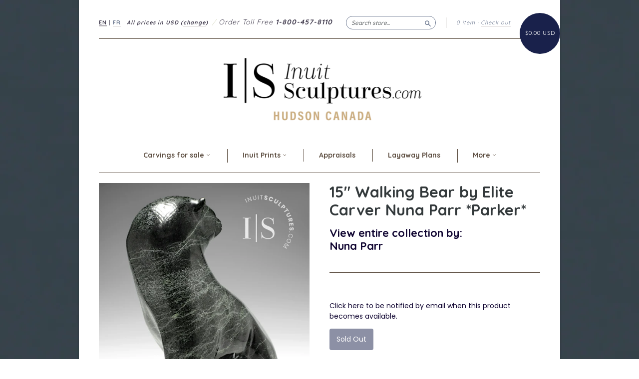

--- FILE ---
content_type: text/html; charset=utf-8
request_url: https://www.inuitsculptures.com/products/15-walking-bear-by-elite-carver-nuna-parr-parker
body_size: 19046
content:
<!doctype html>
<!--[if lt IE 7]> <html class="no-touch no-js lt-ie9 lt-ie8 lt-ie7" lang="en"> <![endif]-->
<!--[if IE 7]> <html class="no-touch no-js lt-ie9 lt-ie8" lang="en"> <![endif]-->
<!--[if IE 8]> <html class="no-touch no-js lt-ie9" lang="en"> <![endif]-->
<!--[if IE 9]> <html class="ie9 no-touch no-js"> <![endif]-->
<!--[if (gt IE 9)|!(IE)]><!--> <html class="no-touch no-js"> <!--<![endif]-->

<head>
<meta name="uri-translation" content="on" />

  <meta charset="UTF-8">
  <meta http-equiv='X-UA-Compatible' content='IE=edge,chrome=1'>
  <link rel="shortcut icon" type="image/png" href="//www.inuitsculptures.com/cdn/shop/t/52/assets/favicon.png?v=150834418626659116211734478955">
 

  <title>
    15&quot; Walking Bear by Elite Carver Nuna Parr *Parker* &ndash; Inuit Sculptures Art Gallery
  </title>

  
  <meta name="description" content="Inuit art: Walking BearInuit Artist: Nuna ParrSize: 15&quot; across (14&quot; horizontal), 11&quot; high, 6&quot; deepCommunity: Cape Dorset, NU 3/23Stone: Serpentine id: dfa-7057Qdhjjy   ** Note to buyers: please do not try to purchase this piece.  A 15% non refundable merchant fee will apply. **This Item is Eligible for our 0% Interest ">
  

  <link rel="canonical" href="https://www.inuitsculptures.com/products/15-walking-bear-by-elite-carver-nuna-parr-parker">
  <meta name="viewport" content="width=device-width,initial-scale=1">


<script>
    document.addEventListener('DOMContentLoaded', function(){
        var userLang = navigator.language || navigator.userLanguage; 

        if( userLang.indexOf('fr-') !== -1 || userLang == 'fr') {
            window.location.href = 'https://www.inuitsculptures.com/fr';
        }
    });
</script>

  
  

  <meta property="og:type" content="product">
  <meta property="og:title" content="15&quot; Walking Bear by Elite Carver Nuna Parr *Parker*">
  
  <meta property="og:image" content="http://www.inuitsculptures.com/cdn/shop/files/nunaparrwalkingbearDSC_0849_7a10e7e3-e82d-4f1b-b1f8-a32f7880916d_grande.jpg?v=1685118990">
  <meta property="og:image:secure_url" content="https://www.inuitsculptures.com/cdn/shop/files/nunaparrwalkingbearDSC_0849_7a10e7e3-e82d-4f1b-b1f8-a32f7880916d_grande.jpg?v=1685118990">
  
  <meta property="og:image" content="http://www.inuitsculptures.com/cdn/shop/files/NunaParrwalkingbearDSC_0856_grande.jpg?v=1685118990">
  <meta property="og:image:secure_url" content="https://www.inuitsculptures.com/cdn/shop/files/NunaParrwalkingbearDSC_0856_grande.jpg?v=1685118990">
  
  <meta property="og:image" content="http://www.inuitsculptures.com/cdn/shop/files/nunaparrDSC_0431_1fe50ec9-7862-4b84-82cc-15e0f1ab788b_grande.jpg?v=1685118990">
  <meta property="og:image:secure_url" content="https://www.inuitsculptures.com/cdn/shop/files/nunaparrDSC_0431_1fe50ec9-7862-4b84-82cc-15e0f1ab788b_grande.jpg?v=1685118990">
  
  <meta property="og:price:amount" content="12,680.00">
  <meta property="og:price:currency" content="CAD">


  <meta property="og:description" content="Inuit art: Walking BearInuit Artist: Nuna ParrSize: 15&quot; across (14&quot; horizontal), 11&quot; high, 6&quot; deepCommunity: Cape Dorset, NU 3/23Stone: Serpentine id: dfa-7057Qdhjjy   ** Note to buyers: please do not try to purchase this piece.  A 15% non refundable merchant fee will apply. **This Item is Eligible for our 0% Interest ">

  <meta property="og:url" content="https://www.inuitsculptures.com/products/15-walking-bear-by-elite-carver-nuna-parr-parker">
  <meta property="og:site_name" content="Inuit Sculptures Art Gallery">

  


  <meta name="twitter:card" content="product">
  <meta name="twitter:title" content="15&quot; Walking Bear by Elite Carver Nuna Parr *Parker*">
  <meta name="twitter:description" content="Inuit art: Walking BearInuit Artist: Nuna ParrSize: 15&quot; across (14&quot; horizontal), 11&quot; high, 6&quot; deepCommunity: Cape Dorset, NU 3/23Stone: Serpentine id: dfa-7057Qdhjjy ** Note to buyers: pl...">
  <meta name="twitter:image" content="http://www.inuitsculptures.com/cdn/shop/files/nunaparrwalkingbearDSC_0849_7a10e7e3-e82d-4f1b-b1f8-a32f7880916d_large.jpg?v=1685118990">
  <meta name="twitter:label1" content="PRICE">
  <meta name="twitter:data1" content="$12,680.00 CAD">
  <meta name="twitter:label2" content="VENDOR">
  <meta name="twitter:data2" content="Nuna Parr">




  <link href="//www.inuitsculptures.com/cdn/shop/t/52/assets/style.scss.css?v=47836501084069576071734561420" rel="stylesheet" type="text/css" media="all" />

  <script>window.performance && window.performance.mark && window.performance.mark('shopify.content_for_header.start');</script><meta name="google-site-verification" content="GXM0hYWo1fsv2wq_hNmxnhfGemtquiJQYFUNH4YMugY">
<meta name="google-site-verification" content="W0sKqE-8Jg5swZzlza6_Mauw49_Shg5VRz_Dyuvgl4Q">
<meta name="facebook-domain-verification" content="tn29tr2ngc52z0a8f1v9tp0nkr3l2x">
<meta id="shopify-digital-wallet" name="shopify-digital-wallet" content="/1759888/digital_wallets/dialog">
<meta name="shopify-checkout-api-token" content="4a8c73e920a80597fee1eda35b38deab">
<link rel="alternate" hreflang="x-default" href="https://www.inuitsculptures.com/products/15-walking-bear-by-elite-carver-nuna-parr-parker">
<link rel="alternate" hreflang="en" href="https://www.inuitsculptures.com/products/15-walking-bear-by-elite-carver-nuna-parr-parker">
<link rel="alternate" hreflang="fr" href="https://www.inuitsculptures.com/fr/products/15-walking-bear-by-elite-carver-nuna-parr-parker">
<link rel="alternate" type="application/json+oembed" href="https://www.inuitsculptures.com/products/15-walking-bear-by-elite-carver-nuna-parr-parker.oembed">
<script async="async" src="/checkouts/internal/preloads.js?locale=en-CA"></script>
<script id="shopify-features" type="application/json">{"accessToken":"4a8c73e920a80597fee1eda35b38deab","betas":["rich-media-storefront-analytics"],"domain":"www.inuitsculptures.com","predictiveSearch":true,"shopId":1759888,"locale":"en"}</script>
<script>var Shopify = Shopify || {};
Shopify.shop = "inuitartgifts.myshopify.com";
Shopify.locale = "en";
Shopify.currency = {"active":"CAD","rate":"1.0"};
Shopify.country = "CA";
Shopify.theme = {"name":"FR Fix","id":132584112230,"schema_name":null,"schema_version":null,"theme_store_id":null,"role":"main"};
Shopify.theme.handle = "null";
Shopify.theme.style = {"id":null,"handle":null};
Shopify.cdnHost = "www.inuitsculptures.com/cdn";
Shopify.routes = Shopify.routes || {};
Shopify.routes.root = "/";</script>
<script type="module">!function(o){(o.Shopify=o.Shopify||{}).modules=!0}(window);</script>
<script>!function(o){function n(){var o=[];function n(){o.push(Array.prototype.slice.apply(arguments))}return n.q=o,n}var t=o.Shopify=o.Shopify||{};t.loadFeatures=n(),t.autoloadFeatures=n()}(window);</script>
<script id="shop-js-analytics" type="application/json">{"pageType":"product"}</script>
<script defer="defer" async type="module" src="//www.inuitsculptures.com/cdn/shopifycloud/shop-js/modules/v2/client.init-shop-cart-sync_IZsNAliE.en.esm.js"></script>
<script defer="defer" async type="module" src="//www.inuitsculptures.com/cdn/shopifycloud/shop-js/modules/v2/chunk.common_0OUaOowp.esm.js"></script>
<script type="module">
  await import("//www.inuitsculptures.com/cdn/shopifycloud/shop-js/modules/v2/client.init-shop-cart-sync_IZsNAliE.en.esm.js");
await import("//www.inuitsculptures.com/cdn/shopifycloud/shop-js/modules/v2/chunk.common_0OUaOowp.esm.js");

  window.Shopify.SignInWithShop?.initShopCartSync?.({"fedCMEnabled":true,"windoidEnabled":true});

</script>
<script>(function() {
  var isLoaded = false;
  function asyncLoad() {
    if (isLoaded) return;
    isLoaded = true;
    var urls = ["https:\/\/chimpstatic.com\/mcjs-connected\/js\/users\/95c7795a7b91aed0023d251e6\/525b42e6fdd54445c25e154d7.js?shop=inuitartgifts.myshopify.com"];
    for (var i = 0; i < urls.length; i++) {
      var s = document.createElement('script');
      s.type = 'text/javascript';
      s.async = true;
      s.src = urls[i];
      var x = document.getElementsByTagName('script')[0];
      x.parentNode.insertBefore(s, x);
    }
  };
  if(window.attachEvent) {
    window.attachEvent('onload', asyncLoad);
  } else {
    window.addEventListener('load', asyncLoad, false);
  }
})();</script>
<script id="__st">var __st={"a":1759888,"offset":-18000,"reqid":"2f0cc610-ca53-4a11-ba9c-f7f684ab8520-1768352014","pageurl":"www.inuitsculptures.com\/products\/15-walking-bear-by-elite-carver-nuna-parr-parker","u":"48eff3a1517f","p":"product","rtyp":"product","rid":6864110288998};</script>
<script>window.ShopifyPaypalV4VisibilityTracking = true;</script>
<script id="captcha-bootstrap">!function(){'use strict';const t='contact',e='account',n='new_comment',o=[[t,t],['blogs',n],['comments',n],[t,'customer']],c=[[e,'customer_login'],[e,'guest_login'],[e,'recover_customer_password'],[e,'create_customer']],r=t=>t.map((([t,e])=>`form[action*='/${t}']:not([data-nocaptcha='true']) input[name='form_type'][value='${e}']`)).join(','),a=t=>()=>t?[...document.querySelectorAll(t)].map((t=>t.form)):[];function s(){const t=[...o],e=r(t);return a(e)}const i='password',u='form_key',d=['recaptcha-v3-token','g-recaptcha-response','h-captcha-response',i],f=()=>{try{return window.sessionStorage}catch{return}},m='__shopify_v',_=t=>t.elements[u];function p(t,e,n=!1){try{const o=window.sessionStorage,c=JSON.parse(o.getItem(e)),{data:r}=function(t){const{data:e,action:n}=t;return t[m]||n?{data:e,action:n}:{data:t,action:n}}(c);for(const[e,n]of Object.entries(r))t.elements[e]&&(t.elements[e].value=n);n&&o.removeItem(e)}catch(o){console.error('form repopulation failed',{error:o})}}const l='form_type',E='cptcha';function T(t){t.dataset[E]=!0}const w=window,h=w.document,L='Shopify',v='ce_forms',y='captcha';let A=!1;((t,e)=>{const n=(g='f06e6c50-85a8-45c8-87d0-21a2b65856fe',I='https://cdn.shopify.com/shopifycloud/storefront-forms-hcaptcha/ce_storefront_forms_captcha_hcaptcha.v1.5.2.iife.js',D={infoText:'Protected by hCaptcha',privacyText:'Privacy',termsText:'Terms'},(t,e,n)=>{const o=w[L][v],c=o.bindForm;if(c)return c(t,g,e,D).then(n);var r;o.q.push([[t,g,e,D],n]),r=I,A||(h.body.append(Object.assign(h.createElement('script'),{id:'captcha-provider',async:!0,src:r})),A=!0)});var g,I,D;w[L]=w[L]||{},w[L][v]=w[L][v]||{},w[L][v].q=[],w[L][y]=w[L][y]||{},w[L][y].protect=function(t,e){n(t,void 0,e),T(t)},Object.freeze(w[L][y]),function(t,e,n,w,h,L){const[v,y,A,g]=function(t,e,n){const i=e?o:[],u=t?c:[],d=[...i,...u],f=r(d),m=r(i),_=r(d.filter((([t,e])=>n.includes(e))));return[a(f),a(m),a(_),s()]}(w,h,L),I=t=>{const e=t.target;return e instanceof HTMLFormElement?e:e&&e.form},D=t=>v().includes(t);t.addEventListener('submit',(t=>{const e=I(t);if(!e)return;const n=D(e)&&!e.dataset.hcaptchaBound&&!e.dataset.recaptchaBound,o=_(e),c=g().includes(e)&&(!o||!o.value);(n||c)&&t.preventDefault(),c&&!n&&(function(t){try{if(!f())return;!function(t){const e=f();if(!e)return;const n=_(t);if(!n)return;const o=n.value;o&&e.removeItem(o)}(t);const e=Array.from(Array(32),(()=>Math.random().toString(36)[2])).join('');!function(t,e){_(t)||t.append(Object.assign(document.createElement('input'),{type:'hidden',name:u})),t.elements[u].value=e}(t,e),function(t,e){const n=f();if(!n)return;const o=[...t.querySelectorAll(`input[type='${i}']`)].map((({name:t})=>t)),c=[...d,...o],r={};for(const[a,s]of new FormData(t).entries())c.includes(a)||(r[a]=s);n.setItem(e,JSON.stringify({[m]:1,action:t.action,data:r}))}(t,e)}catch(e){console.error('failed to persist form',e)}}(e),e.submit())}));const S=(t,e)=>{t&&!t.dataset[E]&&(n(t,e.some((e=>e===t))),T(t))};for(const o of['focusin','change'])t.addEventListener(o,(t=>{const e=I(t);D(e)&&S(e,y())}));const B=e.get('form_key'),M=e.get(l),P=B&&M;t.addEventListener('DOMContentLoaded',(()=>{const t=y();if(P)for(const e of t)e.elements[l].value===M&&p(e,B);[...new Set([...A(),...v().filter((t=>'true'===t.dataset.shopifyCaptcha))])].forEach((e=>S(e,t)))}))}(h,new URLSearchParams(w.location.search),n,t,e,['guest_login'])})(!0,!0)}();</script>
<script integrity="sha256-4kQ18oKyAcykRKYeNunJcIwy7WH5gtpwJnB7kiuLZ1E=" data-source-attribution="shopify.loadfeatures" defer="defer" src="//www.inuitsculptures.com/cdn/shopifycloud/storefront/assets/storefront/load_feature-a0a9edcb.js" crossorigin="anonymous"></script>
<script data-source-attribution="shopify.dynamic_checkout.dynamic.init">var Shopify=Shopify||{};Shopify.PaymentButton=Shopify.PaymentButton||{isStorefrontPortableWallets:!0,init:function(){window.Shopify.PaymentButton.init=function(){};var t=document.createElement("script");t.src="https://www.inuitsculptures.com/cdn/shopifycloud/portable-wallets/latest/portable-wallets.en.js",t.type="module",document.head.appendChild(t)}};
</script>
<script data-source-attribution="shopify.dynamic_checkout.buyer_consent">
  function portableWalletsHideBuyerConsent(e){var t=document.getElementById("shopify-buyer-consent"),n=document.getElementById("shopify-subscription-policy-button");t&&n&&(t.classList.add("hidden"),t.setAttribute("aria-hidden","true"),n.removeEventListener("click",e))}function portableWalletsShowBuyerConsent(e){var t=document.getElementById("shopify-buyer-consent"),n=document.getElementById("shopify-subscription-policy-button");t&&n&&(t.classList.remove("hidden"),t.removeAttribute("aria-hidden"),n.addEventListener("click",e))}window.Shopify?.PaymentButton&&(window.Shopify.PaymentButton.hideBuyerConsent=portableWalletsHideBuyerConsent,window.Shopify.PaymentButton.showBuyerConsent=portableWalletsShowBuyerConsent);
</script>
<script data-source-attribution="shopify.dynamic_checkout.cart.bootstrap">document.addEventListener("DOMContentLoaded",(function(){function t(){return document.querySelector("shopify-accelerated-checkout-cart, shopify-accelerated-checkout")}if(t())Shopify.PaymentButton.init();else{new MutationObserver((function(e,n){t()&&(Shopify.PaymentButton.init(),n.disconnect())})).observe(document.body,{childList:!0,subtree:!0})}}));
</script>
<link id="shopify-accelerated-checkout-styles" rel="stylesheet" media="screen" href="https://www.inuitsculptures.com/cdn/shopifycloud/portable-wallets/latest/accelerated-checkout-backwards-compat.css" crossorigin="anonymous">
<style id="shopify-accelerated-checkout-cart">
        #shopify-buyer-consent {
  margin-top: 1em;
  display: inline-block;
  width: 100%;
}

#shopify-buyer-consent.hidden {
  display: none;
}

#shopify-subscription-policy-button {
  background: none;
  border: none;
  padding: 0;
  text-decoration: underline;
  font-size: inherit;
  cursor: pointer;
}

#shopify-subscription-policy-button::before {
  box-shadow: none;
}

      </style>

<script>window.performance && window.performance.mark && window.performance.mark('shopify.content_for_header.end');</script>

  

<!--[if lt IE 9]>
<script src="//cdnjs.cloudflare.com/ajax/libs/html5shiv/3.7.2/html5shiv.min.js" type="text/javascript"></script>
<script src="//www.inuitsculptures.com/cdn/shop/t/52/assets/respond.min.js?v=52248677837542619231734478955" type="text/javascript"></script>
<link href="//www.inuitsculptures.com/cdn/shop/t/52/assets/respond-proxy.html" id="respond-proxy" rel="respond-proxy" />
<link href="//www.inuitsculptures.com/search?q=8d9ae3a386fca69ce75fb6cea5192043" id="respond-redirect" rel="respond-redirect" />
<script src="//www.inuitsculptures.com/search?q=8d9ae3a386fca69ce75fb6cea5192043" type="text/javascript"></script>
<![endif]-->
<!--[if lt IE 8]>
<script src="//www.inuitsculptures.com/cdn/shop/t/52/assets/json2.js?v=154133857350868653501734478955" type="text/javascript"></script>
<![endif]-->



  
  
  
  <link href="//fonts.googleapis.com/css?family=Poppins:400,700" rel="stylesheet" type="text/css" media="all" />


  
    
    
    <link href="//fonts.googleapis.com/css?family=Quicksand:400,700" rel="stylesheet" type="text/css" media="all" />
  


  


  



<link href="https://fonts.googleapis.com/css?family=Montserrat:400,700|Poppins:300,400,700|Quicksand:400,700" rel="stylesheet">


  <script src="//ajax.googleapis.com/ajax/libs/jquery/1.11.0/jquery.min.js" type="text/javascript"></script>
  <script src="//www.inuitsculptures.com/cdn/shop/t/52/assets/modernizr.min.js?v=26620055551102246001734478955" type="text/javascript"></script>

  

<link href="https://monorail-edge.shopifysvc.com" rel="dns-prefetch">
<script>(function(){if ("sendBeacon" in navigator && "performance" in window) {try {var session_token_from_headers = performance.getEntriesByType('navigation')[0].serverTiming.find(x => x.name == '_s').description;} catch {var session_token_from_headers = undefined;}var session_cookie_matches = document.cookie.match(/_shopify_s=([^;]*)/);var session_token_from_cookie = session_cookie_matches && session_cookie_matches.length === 2 ? session_cookie_matches[1] : "";var session_token = session_token_from_headers || session_token_from_cookie || "";function handle_abandonment_event(e) {var entries = performance.getEntries().filter(function(entry) {return /monorail-edge.shopifysvc.com/.test(entry.name);});if (!window.abandonment_tracked && entries.length === 0) {window.abandonment_tracked = true;var currentMs = Date.now();var navigation_start = performance.timing.navigationStart;var payload = {shop_id: 1759888,url: window.location.href,navigation_start,duration: currentMs - navigation_start,session_token,page_type: "product"};window.navigator.sendBeacon("https://monorail-edge.shopifysvc.com/v1/produce", JSON.stringify({schema_id: "online_store_buyer_site_abandonment/1.1",payload: payload,metadata: {event_created_at_ms: currentMs,event_sent_at_ms: currentMs}}));}}window.addEventListener('pagehide', handle_abandonment_event);}}());</script>
<script id="web-pixels-manager-setup">(function e(e,d,r,n,o){if(void 0===o&&(o={}),!Boolean(null===(a=null===(i=window.Shopify)||void 0===i?void 0:i.analytics)||void 0===a?void 0:a.replayQueue)){var i,a;window.Shopify=window.Shopify||{};var t=window.Shopify;t.analytics=t.analytics||{};var s=t.analytics;s.replayQueue=[],s.publish=function(e,d,r){return s.replayQueue.push([e,d,r]),!0};try{self.performance.mark("wpm:start")}catch(e){}var l=function(){var e={modern:/Edge?\/(1{2}[4-9]|1[2-9]\d|[2-9]\d{2}|\d{4,})\.\d+(\.\d+|)|Firefox\/(1{2}[4-9]|1[2-9]\d|[2-9]\d{2}|\d{4,})\.\d+(\.\d+|)|Chrom(ium|e)\/(9{2}|\d{3,})\.\d+(\.\d+|)|(Maci|X1{2}).+ Version\/(15\.\d+|(1[6-9]|[2-9]\d|\d{3,})\.\d+)([,.]\d+|)( \(\w+\)|)( Mobile\/\w+|) Safari\/|Chrome.+OPR\/(9{2}|\d{3,})\.\d+\.\d+|(CPU[ +]OS|iPhone[ +]OS|CPU[ +]iPhone|CPU IPhone OS|CPU iPad OS)[ +]+(15[._]\d+|(1[6-9]|[2-9]\d|\d{3,})[._]\d+)([._]\d+|)|Android:?[ /-](13[3-9]|1[4-9]\d|[2-9]\d{2}|\d{4,})(\.\d+|)(\.\d+|)|Android.+Firefox\/(13[5-9]|1[4-9]\d|[2-9]\d{2}|\d{4,})\.\d+(\.\d+|)|Android.+Chrom(ium|e)\/(13[3-9]|1[4-9]\d|[2-9]\d{2}|\d{4,})\.\d+(\.\d+|)|SamsungBrowser\/([2-9]\d|\d{3,})\.\d+/,legacy:/Edge?\/(1[6-9]|[2-9]\d|\d{3,})\.\d+(\.\d+|)|Firefox\/(5[4-9]|[6-9]\d|\d{3,})\.\d+(\.\d+|)|Chrom(ium|e)\/(5[1-9]|[6-9]\d|\d{3,})\.\d+(\.\d+|)([\d.]+$|.*Safari\/(?![\d.]+ Edge\/[\d.]+$))|(Maci|X1{2}).+ Version\/(10\.\d+|(1[1-9]|[2-9]\d|\d{3,})\.\d+)([,.]\d+|)( \(\w+\)|)( Mobile\/\w+|) Safari\/|Chrome.+OPR\/(3[89]|[4-9]\d|\d{3,})\.\d+\.\d+|(CPU[ +]OS|iPhone[ +]OS|CPU[ +]iPhone|CPU IPhone OS|CPU iPad OS)[ +]+(10[._]\d+|(1[1-9]|[2-9]\d|\d{3,})[._]\d+)([._]\d+|)|Android:?[ /-](13[3-9]|1[4-9]\d|[2-9]\d{2}|\d{4,})(\.\d+|)(\.\d+|)|Mobile Safari.+OPR\/([89]\d|\d{3,})\.\d+\.\d+|Android.+Firefox\/(13[5-9]|1[4-9]\d|[2-9]\d{2}|\d{4,})\.\d+(\.\d+|)|Android.+Chrom(ium|e)\/(13[3-9]|1[4-9]\d|[2-9]\d{2}|\d{4,})\.\d+(\.\d+|)|Android.+(UC? ?Browser|UCWEB|U3)[ /]?(15\.([5-9]|\d{2,})|(1[6-9]|[2-9]\d|\d{3,})\.\d+)\.\d+|SamsungBrowser\/(5\.\d+|([6-9]|\d{2,})\.\d+)|Android.+MQ{2}Browser\/(14(\.(9|\d{2,})|)|(1[5-9]|[2-9]\d|\d{3,})(\.\d+|))(\.\d+|)|K[Aa][Ii]OS\/(3\.\d+|([4-9]|\d{2,})\.\d+)(\.\d+|)/},d=e.modern,r=e.legacy,n=navigator.userAgent;return n.match(d)?"modern":n.match(r)?"legacy":"unknown"}(),u="modern"===l?"modern":"legacy",c=(null!=n?n:{modern:"",legacy:""})[u],f=function(e){return[e.baseUrl,"/wpm","/b",e.hashVersion,"modern"===e.buildTarget?"m":"l",".js"].join("")}({baseUrl:d,hashVersion:r,buildTarget:u}),m=function(e){var d=e.version,r=e.bundleTarget,n=e.surface,o=e.pageUrl,i=e.monorailEndpoint;return{emit:function(e){var a=e.status,t=e.errorMsg,s=(new Date).getTime(),l=JSON.stringify({metadata:{event_sent_at_ms:s},events:[{schema_id:"web_pixels_manager_load/3.1",payload:{version:d,bundle_target:r,page_url:o,status:a,surface:n,error_msg:t},metadata:{event_created_at_ms:s}}]});if(!i)return console&&console.warn&&console.warn("[Web Pixels Manager] No Monorail endpoint provided, skipping logging."),!1;try{return self.navigator.sendBeacon.bind(self.navigator)(i,l)}catch(e){}var u=new XMLHttpRequest;try{return u.open("POST",i,!0),u.setRequestHeader("Content-Type","text/plain"),u.send(l),!0}catch(e){return console&&console.warn&&console.warn("[Web Pixels Manager] Got an unhandled error while logging to Monorail."),!1}}}}({version:r,bundleTarget:l,surface:e.surface,pageUrl:self.location.href,monorailEndpoint:e.monorailEndpoint});try{o.browserTarget=l,function(e){var d=e.src,r=e.async,n=void 0===r||r,o=e.onload,i=e.onerror,a=e.sri,t=e.scriptDataAttributes,s=void 0===t?{}:t,l=document.createElement("script"),u=document.querySelector("head"),c=document.querySelector("body");if(l.async=n,l.src=d,a&&(l.integrity=a,l.crossOrigin="anonymous"),s)for(var f in s)if(Object.prototype.hasOwnProperty.call(s,f))try{l.dataset[f]=s[f]}catch(e){}if(o&&l.addEventListener("load",o),i&&l.addEventListener("error",i),u)u.appendChild(l);else{if(!c)throw new Error("Did not find a head or body element to append the script");c.appendChild(l)}}({src:f,async:!0,onload:function(){if(!function(){var e,d;return Boolean(null===(d=null===(e=window.Shopify)||void 0===e?void 0:e.analytics)||void 0===d?void 0:d.initialized)}()){var d=window.webPixelsManager.init(e)||void 0;if(d){var r=window.Shopify.analytics;r.replayQueue.forEach((function(e){var r=e[0],n=e[1],o=e[2];d.publishCustomEvent(r,n,o)})),r.replayQueue=[],r.publish=d.publishCustomEvent,r.visitor=d.visitor,r.initialized=!0}}},onerror:function(){return m.emit({status:"failed",errorMsg:"".concat(f," has failed to load")})},sri:function(e){var d=/^sha384-[A-Za-z0-9+/=]+$/;return"string"==typeof e&&d.test(e)}(c)?c:"",scriptDataAttributes:o}),m.emit({status:"loading"})}catch(e){m.emit({status:"failed",errorMsg:(null==e?void 0:e.message)||"Unknown error"})}}})({shopId: 1759888,storefrontBaseUrl: "https://www.inuitsculptures.com",extensionsBaseUrl: "https://extensions.shopifycdn.com/cdn/shopifycloud/web-pixels-manager",monorailEndpoint: "https://monorail-edge.shopifysvc.com/unstable/produce_batch",surface: "storefront-renderer",enabledBetaFlags: ["2dca8a86","a0d5f9d2"],webPixelsConfigList: [{"id":"1675067494","configuration":"{\"accountID\":\"blockify-checkout-rules-webpixel-inuitartgifts.myshopify.com\",\"enable\":\"true\"}","eventPayloadVersion":"v1","runtimeContext":"STRICT","scriptVersion":"3169cc2d487bee629e1d1a22a873efe1","type":"APP","apiClientId":143723102209,"privacyPurposes":["ANALYTICS","MARKETING","SALE_OF_DATA"],"dataSharingAdjustments":{"protectedCustomerApprovalScopes":["read_customer_address","read_customer_email","read_customer_name","read_customer_personal_data","read_customer_phone"]}},{"id":"1123942502","configuration":"{\"pixelCode\":\"D2GJNUJC77U0DDF71CTG\"}","eventPayloadVersion":"v1","runtimeContext":"STRICT","scriptVersion":"22e92c2ad45662f435e4801458fb78cc","type":"APP","apiClientId":4383523,"privacyPurposes":["ANALYTICS","MARKETING","SALE_OF_DATA"],"dataSharingAdjustments":{"protectedCustomerApprovalScopes":["read_customer_address","read_customer_email","read_customer_name","read_customer_personal_data","read_customer_phone"]}},{"id":"341147750","configuration":"{\"config\":\"{\\\"pixel_id\\\":\\\"G-QBMMCVJY0H\\\",\\\"google_tag_ids\\\":[\\\"G-QBMMCVJY0H\\\",\\\"AW-1023786953\\\",\\\"GT-W6V9F4R\\\"],\\\"target_country\\\":\\\"CA\\\",\\\"gtag_events\\\":[{\\\"type\\\":\\\"search\\\",\\\"action_label\\\":[\\\"G-QBMMCVJY0H\\\",\\\"AW-1023786953\\\/tzW4CNuioYsBEMn_lugD\\\"]},{\\\"type\\\":\\\"begin_checkout\\\",\\\"action_label\\\":[\\\"G-QBMMCVJY0H\\\",\\\"AW-1023786953\\\/Vgb2CNiioYsBEMn_lugD\\\"]},{\\\"type\\\":\\\"view_item\\\",\\\"action_label\\\":[\\\"G-QBMMCVJY0H\\\",\\\"AW-1023786953\\\/WeCmCNKioYsBEMn_lugD\\\",\\\"MC-B2SKBWZTR5\\\"]},{\\\"type\\\":\\\"purchase\\\",\\\"action_label\\\":[\\\"G-QBMMCVJY0H\\\",\\\"AW-1023786953\\\/PAQZCM-ioYsBEMn_lugD\\\",\\\"MC-B2SKBWZTR5\\\"]},{\\\"type\\\":\\\"page_view\\\",\\\"action_label\\\":[\\\"G-QBMMCVJY0H\\\",\\\"AW-1023786953\\\/u-pfCMyioYsBEMn_lugD\\\",\\\"MC-B2SKBWZTR5\\\"]},{\\\"type\\\":\\\"add_payment_info\\\",\\\"action_label\\\":[\\\"G-QBMMCVJY0H\\\",\\\"AW-1023786953\\\/Rp5KCN6ioYsBEMn_lugD\\\"]},{\\\"type\\\":\\\"add_to_cart\\\",\\\"action_label\\\":[\\\"G-QBMMCVJY0H\\\",\\\"AW-1023786953\\\/RteXCNWioYsBEMn_lugD\\\"]}],\\\"enable_monitoring_mode\\\":false}\"}","eventPayloadVersion":"v1","runtimeContext":"OPEN","scriptVersion":"b2a88bafab3e21179ed38636efcd8a93","type":"APP","apiClientId":1780363,"privacyPurposes":[],"dataSharingAdjustments":{"protectedCustomerApprovalScopes":["read_customer_address","read_customer_email","read_customer_name","read_customer_personal_data","read_customer_phone"]}},{"id":"162398310","configuration":"{\"pixel_id\":\"642501603330742\",\"pixel_type\":\"facebook_pixel\",\"metaapp_system_user_token\":\"-\"}","eventPayloadVersion":"v1","runtimeContext":"OPEN","scriptVersion":"ca16bc87fe92b6042fbaa3acc2fbdaa6","type":"APP","apiClientId":2329312,"privacyPurposes":["ANALYTICS","MARKETING","SALE_OF_DATA"],"dataSharingAdjustments":{"protectedCustomerApprovalScopes":["read_customer_address","read_customer_email","read_customer_name","read_customer_personal_data","read_customer_phone"]}},{"id":"63078502","configuration":"{\"tagID\":\"2614440681437\"}","eventPayloadVersion":"v1","runtimeContext":"STRICT","scriptVersion":"18031546ee651571ed29edbe71a3550b","type":"APP","apiClientId":3009811,"privacyPurposes":["ANALYTICS","MARKETING","SALE_OF_DATA"],"dataSharingAdjustments":{"protectedCustomerApprovalScopes":["read_customer_address","read_customer_email","read_customer_name","read_customer_personal_data","read_customer_phone"]}},{"id":"shopify-app-pixel","configuration":"{}","eventPayloadVersion":"v1","runtimeContext":"STRICT","scriptVersion":"0450","apiClientId":"shopify-pixel","type":"APP","privacyPurposes":["ANALYTICS","MARKETING"]},{"id":"shopify-custom-pixel","eventPayloadVersion":"v1","runtimeContext":"LAX","scriptVersion":"0450","apiClientId":"shopify-pixel","type":"CUSTOM","privacyPurposes":["ANALYTICS","MARKETING"]}],isMerchantRequest: false,initData: {"shop":{"name":"Inuit Sculptures Art Gallery","paymentSettings":{"currencyCode":"CAD"},"myshopifyDomain":"inuitartgifts.myshopify.com","countryCode":"CA","storefrontUrl":"https:\/\/www.inuitsculptures.com"},"customer":null,"cart":null,"checkout":null,"productVariants":[{"price":{"amount":12680.0,"currencyCode":"CAD"},"product":{"title":"15\" Walking Bear by Elite Carver Nuna Parr *Parker*","vendor":"Nuna Parr","id":"6864110288998","untranslatedTitle":"15\" Walking Bear by Elite Carver Nuna Parr *Parker*","url":"\/products\/15-walking-bear-by-elite-carver-nuna-parr-parker","type":"Walking Bears"},"id":"40144991912038","image":{"src":"\/\/www.inuitsculptures.com\/cdn\/shop\/files\/nunaparrwalkingbearDSC_0849_7a10e7e3-e82d-4f1b-b1f8-a32f7880916d.jpg?v=1685118990"},"sku":"","title":"Default Title","untranslatedTitle":"Default Title"}],"purchasingCompany":null},},"https://www.inuitsculptures.com/cdn","7cecd0b6w90c54c6cpe92089d5m57a67346",{"modern":"","legacy":""},{"shopId":"1759888","storefrontBaseUrl":"https:\/\/www.inuitsculptures.com","extensionBaseUrl":"https:\/\/extensions.shopifycdn.com\/cdn\/shopifycloud\/web-pixels-manager","surface":"storefront-renderer","enabledBetaFlags":"[\"2dca8a86\", \"a0d5f9d2\"]","isMerchantRequest":"false","hashVersion":"7cecd0b6w90c54c6cpe92089d5m57a67346","publish":"custom","events":"[[\"page_viewed\",{}],[\"product_viewed\",{\"productVariant\":{\"price\":{\"amount\":12680.0,\"currencyCode\":\"CAD\"},\"product\":{\"title\":\"15\\\" Walking Bear by Elite Carver Nuna Parr *Parker*\",\"vendor\":\"Nuna Parr\",\"id\":\"6864110288998\",\"untranslatedTitle\":\"15\\\" Walking Bear by Elite Carver Nuna Parr *Parker*\",\"url\":\"\/products\/15-walking-bear-by-elite-carver-nuna-parr-parker\",\"type\":\"Walking Bears\"},\"id\":\"40144991912038\",\"image\":{\"src\":\"\/\/www.inuitsculptures.com\/cdn\/shop\/files\/nunaparrwalkingbearDSC_0849_7a10e7e3-e82d-4f1b-b1f8-a32f7880916d.jpg?v=1685118990\"},\"sku\":\"\",\"title\":\"Default Title\",\"untranslatedTitle\":\"Default Title\"}}]]"});</script><script>
  window.ShopifyAnalytics = window.ShopifyAnalytics || {};
  window.ShopifyAnalytics.meta = window.ShopifyAnalytics.meta || {};
  window.ShopifyAnalytics.meta.currency = 'CAD';
  var meta = {"product":{"id":6864110288998,"gid":"gid:\/\/shopify\/Product\/6864110288998","vendor":"Nuna Parr","type":"Walking Bears","handle":"15-walking-bear-by-elite-carver-nuna-parr-parker","variants":[{"id":40144991912038,"price":1268000,"name":"15\" Walking Bear by Elite Carver Nuna Parr *Parker*","public_title":null,"sku":""}],"remote":false},"page":{"pageType":"product","resourceType":"product","resourceId":6864110288998,"requestId":"2f0cc610-ca53-4a11-ba9c-f7f684ab8520-1768352014"}};
  for (var attr in meta) {
    window.ShopifyAnalytics.meta[attr] = meta[attr];
  }
</script>
<script class="analytics">
  (function () {
    var customDocumentWrite = function(content) {
      var jquery = null;

      if (window.jQuery) {
        jquery = window.jQuery;
      } else if (window.Checkout && window.Checkout.$) {
        jquery = window.Checkout.$;
      }

      if (jquery) {
        jquery('body').append(content);
      }
    };

    var hasLoggedConversion = function(token) {
      if (token) {
        return document.cookie.indexOf('loggedConversion=' + token) !== -1;
      }
      return false;
    }

    var setCookieIfConversion = function(token) {
      if (token) {
        var twoMonthsFromNow = new Date(Date.now());
        twoMonthsFromNow.setMonth(twoMonthsFromNow.getMonth() + 2);

        document.cookie = 'loggedConversion=' + token + '; expires=' + twoMonthsFromNow;
      }
    }

    var trekkie = window.ShopifyAnalytics.lib = window.trekkie = window.trekkie || [];
    if (trekkie.integrations) {
      return;
    }
    trekkie.methods = [
      'identify',
      'page',
      'ready',
      'track',
      'trackForm',
      'trackLink'
    ];
    trekkie.factory = function(method) {
      return function() {
        var args = Array.prototype.slice.call(arguments);
        args.unshift(method);
        trekkie.push(args);
        return trekkie;
      };
    };
    for (var i = 0; i < trekkie.methods.length; i++) {
      var key = trekkie.methods[i];
      trekkie[key] = trekkie.factory(key);
    }
    trekkie.load = function(config) {
      trekkie.config = config || {};
      trekkie.config.initialDocumentCookie = document.cookie;
      var first = document.getElementsByTagName('script')[0];
      var script = document.createElement('script');
      script.type = 'text/javascript';
      script.onerror = function(e) {
        var scriptFallback = document.createElement('script');
        scriptFallback.type = 'text/javascript';
        scriptFallback.onerror = function(error) {
                var Monorail = {
      produce: function produce(monorailDomain, schemaId, payload) {
        var currentMs = new Date().getTime();
        var event = {
          schema_id: schemaId,
          payload: payload,
          metadata: {
            event_created_at_ms: currentMs,
            event_sent_at_ms: currentMs
          }
        };
        return Monorail.sendRequest("https://" + monorailDomain + "/v1/produce", JSON.stringify(event));
      },
      sendRequest: function sendRequest(endpointUrl, payload) {
        // Try the sendBeacon API
        if (window && window.navigator && typeof window.navigator.sendBeacon === 'function' && typeof window.Blob === 'function' && !Monorail.isIos12()) {
          var blobData = new window.Blob([payload], {
            type: 'text/plain'
          });

          if (window.navigator.sendBeacon(endpointUrl, blobData)) {
            return true;
          } // sendBeacon was not successful

        } // XHR beacon

        var xhr = new XMLHttpRequest();

        try {
          xhr.open('POST', endpointUrl);
          xhr.setRequestHeader('Content-Type', 'text/plain');
          xhr.send(payload);
        } catch (e) {
          console.log(e);
        }

        return false;
      },
      isIos12: function isIos12() {
        return window.navigator.userAgent.lastIndexOf('iPhone; CPU iPhone OS 12_') !== -1 || window.navigator.userAgent.lastIndexOf('iPad; CPU OS 12_') !== -1;
      }
    };
    Monorail.produce('monorail-edge.shopifysvc.com',
      'trekkie_storefront_load_errors/1.1',
      {shop_id: 1759888,
      theme_id: 132584112230,
      app_name: "storefront",
      context_url: window.location.href,
      source_url: "//www.inuitsculptures.com/cdn/s/trekkie.storefront.55c6279c31a6628627b2ba1c5ff367020da294e2.min.js"});

        };
        scriptFallback.async = true;
        scriptFallback.src = '//www.inuitsculptures.com/cdn/s/trekkie.storefront.55c6279c31a6628627b2ba1c5ff367020da294e2.min.js';
        first.parentNode.insertBefore(scriptFallback, first);
      };
      script.async = true;
      script.src = '//www.inuitsculptures.com/cdn/s/trekkie.storefront.55c6279c31a6628627b2ba1c5ff367020da294e2.min.js';
      first.parentNode.insertBefore(script, first);
    };
    trekkie.load(
      {"Trekkie":{"appName":"storefront","development":false,"defaultAttributes":{"shopId":1759888,"isMerchantRequest":null,"themeId":132584112230,"themeCityHash":"12274065879965488043","contentLanguage":"en","currency":"CAD","eventMetadataId":"d94d46fb-3858-49d5-b7cc-894818f8d639"},"isServerSideCookieWritingEnabled":true,"monorailRegion":"shop_domain","enabledBetaFlags":["65f19447"]},"Session Attribution":{},"S2S":{"facebookCapiEnabled":true,"source":"trekkie-storefront-renderer","apiClientId":580111}}
    );

    var loaded = false;
    trekkie.ready(function() {
      if (loaded) return;
      loaded = true;

      window.ShopifyAnalytics.lib = window.trekkie;

      var originalDocumentWrite = document.write;
      document.write = customDocumentWrite;
      try { window.ShopifyAnalytics.merchantGoogleAnalytics.call(this); } catch(error) {};
      document.write = originalDocumentWrite;

      window.ShopifyAnalytics.lib.page(null,{"pageType":"product","resourceType":"product","resourceId":6864110288998,"requestId":"2f0cc610-ca53-4a11-ba9c-f7f684ab8520-1768352014","shopifyEmitted":true});

      var match = window.location.pathname.match(/checkouts\/(.+)\/(thank_you|post_purchase)/)
      var token = match? match[1]: undefined;
      if (!hasLoggedConversion(token)) {
        setCookieIfConversion(token);
        window.ShopifyAnalytics.lib.track("Viewed Product",{"currency":"CAD","variantId":40144991912038,"productId":6864110288998,"productGid":"gid:\/\/shopify\/Product\/6864110288998","name":"15\" Walking Bear by Elite Carver Nuna Parr *Parker*","price":"12680.00","sku":"","brand":"Nuna Parr","variant":null,"category":"Walking Bears","nonInteraction":true,"remote":false},undefined,undefined,{"shopifyEmitted":true});
      window.ShopifyAnalytics.lib.track("monorail:\/\/trekkie_storefront_viewed_product\/1.1",{"currency":"CAD","variantId":40144991912038,"productId":6864110288998,"productGid":"gid:\/\/shopify\/Product\/6864110288998","name":"15\" Walking Bear by Elite Carver Nuna Parr *Parker*","price":"12680.00","sku":"","brand":"Nuna Parr","variant":null,"category":"Walking Bears","nonInteraction":true,"remote":false,"referer":"https:\/\/www.inuitsculptures.com\/products\/15-walking-bear-by-elite-carver-nuna-parr-parker"});
      }
    });


        var eventsListenerScript = document.createElement('script');
        eventsListenerScript.async = true;
        eventsListenerScript.src = "//www.inuitsculptures.com/cdn/shopifycloud/storefront/assets/shop_events_listener-3da45d37.js";
        document.getElementsByTagName('head')[0].appendChild(eventsListenerScript);

})();</script>
  <script>
  if (!window.ga || (window.ga && typeof window.ga !== 'function')) {
    window.ga = function ga() {
      (window.ga.q = window.ga.q || []).push(arguments);
      if (window.Shopify && window.Shopify.analytics && typeof window.Shopify.analytics.publish === 'function') {
        window.Shopify.analytics.publish("ga_stub_called", {}, {sendTo: "google_osp_migration"});
      }
      console.error("Shopify's Google Analytics stub called with:", Array.from(arguments), "\nSee https://help.shopify.com/manual/promoting-marketing/pixels/pixel-migration#google for more information.");
    };
    if (window.Shopify && window.Shopify.analytics && typeof window.Shopify.analytics.publish === 'function') {
      window.Shopify.analytics.publish("ga_stub_initialized", {}, {sendTo: "google_osp_migration"});
    }
  }
</script>
<script
  defer
  src="https://www.inuitsculptures.com/cdn/shopifycloud/perf-kit/shopify-perf-kit-3.0.3.min.js"
  data-application="storefront-renderer"
  data-shop-id="1759888"
  data-render-region="gcp-us-central1"
  data-page-type="product"
  data-theme-instance-id="132584112230"
  data-theme-name=""
  data-theme-version=""
  data-monorail-region="shop_domain"
  data-resource-timing-sampling-rate="10"
  data-shs="true"
  data-shs-beacon="true"
  data-shs-export-with-fetch="true"
  data-shs-logs-sample-rate="1"
  data-shs-beacon-endpoint="https://www.inuitsculptures.com/api/collect"
></script>
</head>

<body id="15-quot-walking-bear-by-elite-carver-nuna-parr-parker" class="template-product">

  <div class="wrapper">

    <header class="site-header">
      

      <div class="cart-summary accent-text">
        
       
        
        

       
        
        
        
                
        <p id="current-currency" class="large--left">
  <a style="font-style: normal; color: #443e50; text-decoration: underline;" href="https://www.inuitsculptures.com/products/15-walking-bear-by-elite-carver-nuna-parr-parker">EN</a> <span style="font-style: normal; font-weight: 100;">|</span> <a style="font-style: normal; " href="https://www.inuitsculptures.com/fr/products/15-walking-bear-by-elite-carver-nuna-parr-parker">FR</a>
 &nbsp; 
  
  
  All prices in <span class="selected-currency">&nbsp;&nbsp;&nbsp;</span>
  <span id="currency-picker-toggle">(<a href="#">change</a>)</span> &nbsp;
</p>

<select class="large--left" id="currencies" name="currencies">


<option value="CAD" selected="selected">CAD</option>

  

  
  <option value="USD">USD</option>
  

  
  <option value="EUR">EUR</option>
  

  
  <option value="GBP">GBP</option>
  

  
  <option value="AUD">AUD</option>
  

</select>



        

        <div class="large--left"> <font color=#d8dac5>/</font> Order Toll Free <b>1-800-457-8110 </b>  </div>
     

        <p id="cart-count" class="large--right">
          <a class="no-underline" href="/cart">0 item<span id="cart-total-small">(<span class='money'>$0.00 CAD</span>)</span></a> ·
          <a href="/cart">Check out</a>
        </p>
        
        
        

        <form action="/search" method="get" id="search-form" role="search" class="large--right">
          <input type="hidden" name="type" value="product">
          
          <input name="q" type="text" id="search-field" placeholder="Search store..." class="hint">
          
          <button type="submit" value="" name="submit" id="search-submit" class="icon-fallback-text">
            <span class="icon icon-search" aria-hidden="true"></span>
            <span class="fallback-text">Search</span>
          </button>
        </form>
        
        

        
        <a href="/cart" id="cart-total" data-root="/">
          
          <span id="cart-price"><span class='money'>$0.00 CAD</span></span>
          
        </a>
        
        

      </div>
      
     


      
      <div class="grid-full nav-bar">
        <div class="grid-item  col-12">
          
          <a id="logo" href="/" role="banner">
            <img src="//www.inuitsculptures.com/cdn/shop/t/52/assets/logo.png?v=140771476208733228591767833864" alt="Inuit Sculptures Art Gallery" />
          </a>
          

          
        </div>
        <div class="grid-item  col-12">
          <nav id="navWrap" role="navigation">
            <ul id="nav">
              
              
              
              
              
              <li class="nav-item first has-dropdown">
                <a class="nav-item-link" href="/collections/all-carvings-created-desc">Carvings for sale <span class="icon icon-arrow-down" aria-hidden="true"></span></a>
                
                <ul class="sub-nav">
                  
                  <li class="sub-nav-item first">
                    <a class="sub-nav-item-link first " href="/collections/all-carvings-created-desc">All Carvings</a>
                  </li>
                  
                  <li class="sub-nav-item">
                    <a class="sub-nav-item-link  " href="/collections/frontpage">New Arrivals</a>
                  </li>
                  
                  <li class="sub-nav-item">
                    <a class="sub-nav-item-link  " href="/collections/dancing-bears">Dancing Bears</a>
                  </li>
                  
                  <li class="sub-nav-item">
                    <a class="sub-nav-item-link  " href="/collections/walking-bears">Walking Bears</a>
                  </li>
                  
                  <li class="sub-nav-item">
                    <a class="sub-nav-item-link  " href="/collections/small-bears">Small Bears & Treasures for under $1000</a>
                  </li>
                  
                  <li class="sub-nav-item">
                    <a class="sub-nav-item-link  " href="/collections/inukshuks">Inukshuks</a>
                  </li>
                  
                  <li class="sub-nav-item">
                    <a class="sub-nav-item-link  " href="/collections/loons-birds-owls">Loons/Birds/Owls</a>
                  </li>
                  
                  <li class="sub-nav-item">
                    <a class="sub-nav-item-link  " href="/collections/narwhal-tusks">Narwhal Tusks</a>
                  </li>
                  
                  <li class="sub-nav-item">
                    <a class="sub-nav-item-link  " href="/collections/caribous">Muskox and Caribou</a>
                  </li>
                  
                  <li class="sub-nav-item">
                    <a class="sub-nav-item-link  " href="/collections/seals-walruses-whales-narwhals">Seals/Walruses/Whales/Fish</a>
                  </li>
                  
                  <li class="sub-nav-item">
                    <a class="sub-nav-item-link  " href="/collections/hunters-kayaks-transformations-1">Hunters/Kayaks/Transformations</a>
                  </li>
                  
                  <li class="sub-nav-item">
                    <a class="sub-nav-item-link  " href="https://www.inuitsculptures.com/collections/older-vintage-pieces">Older VINTAGE Carvings</a>
                  </li>
                  
                  <li class="sub-nav-item last">
                    <a class="sub-nav-item-link  last" href="/collections/masterpieces">Masterpieces</a>
                  </li>
                  
                </ul>
                
              </li>
              
              
              
              
              
              <li class="nav-item has-dropdown">
                <a class="nav-item-link" href="/collections/inuit-print">Inuit Prints <span class="icon icon-arrow-down" aria-hidden="true"></span></a>
                
                <ul class="sub-nav">
                  
                  <li class="sub-nav-item first">
                    <a class="sub-nav-item-link first " href="https://www.inuitsculptures.com/collections/last-edition-vintage-prints">Last Edition / Vintage Prints</a>
                  </li>
                  
                  <li class="sub-nav-item">
                    <a class="sub-nav-item-link  " href="https://www.inuitsculptures.com/collections/2025-cape-dorset-print-collection">2025 Cape Dorset Print Collection</a>
                  </li>
                  
                  <li class="sub-nav-item">
                    <a class="sub-nav-item-link  " href="/collections/2024-cape-dorset-annual-print-collection">2024 Cape Dorset Print Collection</a>
                  </li>
                  
                  <li class="sub-nav-item">
                    <a class="sub-nav-item-link  " href="/collections/2023-cape-dorset-inuit-print-collection">2023 Cape Dorset Print Collection</a>
                  </li>
                  
                  <li class="sub-nav-item">
                    <a class="sub-nav-item-link  " href="/collections/2022-cape-dorset-inuit-prints">2022 Cape Dorset Print Collection</a>
                  </li>
                  
                  <li class="sub-nav-item">
                    <a class="sub-nav-item-link  " href="/collections/2021-cape-dorset-print-collection">2021 Cape Dorset Print Collection</a>
                  </li>
                  
                  <li class="sub-nav-item">
                    <a class="sub-nav-item-link  " href="/collections/2020-cape-dorset-print-collection">2020 Cape Dorset Print Collection</a>
                  </li>
                  
                  <li class="sub-nav-item">
                    <a class="sub-nav-item-link  " href="/collections/2019-print-collection">2019 Cape Dorset Print Collection</a>
                  </li>
                  
                  <li class="sub-nav-item last">
                    <a class="sub-nav-item-link  last" href="/collections/inuit-print">All Cape Dorset Inuit Prints</a>
                  </li>
                  
                </ul>
                
              </li>
              
              
              
              
              
              <li class="nav-item">
                <a class="nav-item-link" href="/products/appraisal">Appraisals</a>
                
              </li>
              
              
              
              
              
              <li class="nav-item">
                <a class="nav-item-link" href="/pages/layaway-plans">Layaway Plans</a>
                
              </li>
              
              
              
              
              
              <li class="nav-item">
                <a class="nav-item-link" href="/products/carving-restoration-repair">Restoration & Repair</a>
                
              </li>
              
              
              
              
              
              <li class="nav-item">
                <a class="nav-item-link" href="/collections/narwhal-tusks">Narwhal Tusks</a>
                
              </li>
              
              
              
              
              
              <li class="nav-item">
                <a class="nav-item-link" href="/collections/corporate-gifts">Corporate Gifts</a>
                
              </li>
              
              
              
              
              
              <li class="nav-item">
                <a class="nav-item-link" href="/collections/gjoa-haven">Gjoa Haven Collection</a>
                
              </li>
              
              
              
              
              
              <li class="nav-item">
                <a class="nav-item-link" href="/pages/introduction">Who we are</a>
                
              </li>
              
              
              
              
              
              <li class="nav-item last">
                <a class="nav-item-link" href="/blogs/inuitart">Inuit Art Blog</a>
                
              </li>
              
            </ul>
          </nav>
        </div>
      </div>

    </header>

    <div id="content" role="main">
      <div class="clearfix" id="product-content" itemscope itemtype="http://schema.org/Product">
  <meta itemprop="url" content="https://www.inuitsculptures.com/products/15-walking-bear-by-elite-carver-nuna-parr-parker">
  <meta itemprop="image" content="//www.inuitsculptures.com/cdn/shop/files/nunaparrwalkingbearDSC_0849_7a10e7e3-e82d-4f1b-b1f8-a32f7880916d_grande.jpg?v=1685118990">

  
  

    <div class="grid">

      <div id="product-photos" class="grid-item col-6 small--col-12">
        

        
          <div id="product-photo-container">
            
              <img src="//www.inuitsculptures.com/cdn/shop/files/nunaparrwalkingbearDSC_0849_7a10e7e3-e82d-4f1b-b1f8-a32f7880916d_grande.jpg?v=1685118990" alt="15&quot; Walking Bear by Elite Carver Nuna Parr *Parker*" data-image-id="29622587850854" id="productPhotoImg">
            
          </div>

          
            <ul id="product-photo-thumbs" class="clearfix">
              
                <li class="product-photo-thumb">
                  <a class="gallery" href="//www.inuitsculptures.com/cdn/shop/files/nunaparrwalkingbearDSC_0849_7a10e7e3-e82d-4f1b-b1f8-a32f7880916d_1024x1024.jpg?v=1685118990" data-image-id="29622587850854">
                    <img src="//www.inuitsculptures.com/cdn/shop/files/nunaparrwalkingbearDSC_0849_7a10e7e3-e82d-4f1b-b1f8-a32f7880916d_compact.jpg?v=1685118990" alt="15&quot; Walking Bear by Elite Carver Nuna Parr *Parker*">
                  </a>
                </li>
              
                <li class="product-photo-thumb">
                  <a class="gallery" href="//www.inuitsculptures.com/cdn/shop/files/NunaParrwalkingbearDSC_0856_1024x1024.jpg?v=1685118990" data-image-id="29622582575206">
                    <img src="//www.inuitsculptures.com/cdn/shop/files/NunaParrwalkingbearDSC_0856_compact.jpg?v=1685118990" alt="15&quot; Walking Bear by Elite Carver Nuna Parr *Parker*">
                  </a>
                </li>
              
                <li class="product-photo-thumb">
                  <a class="gallery" href="//www.inuitsculptures.com/cdn/shop/files/nunaparrDSC_0431_1fe50ec9-7862-4b84-82cc-15e0f1ab788b_1024x1024.jpg?v=1685118990" data-image-id="29622581788774">
                    <img src="//www.inuitsculptures.com/cdn/shop/files/nunaparrDSC_0431_1fe50ec9-7862-4b84-82cc-15e0f1ab788b_compact.jpg?v=1685118990" alt="15&quot; Walking Bear by Elite Carver Nuna Parr *Parker*">
                  </a>
                </li>
              
                <li class="product-photo-thumb">
                  <a class="gallery" href="//www.inuitsculptures.com/cdn/shop/files/nunaparrDSC_0428_c97d145f-bf6c-47aa-a3c5-6b4ec17779b1_1024x1024.jpg?v=1685118990" data-image-id="29622581821542">
                    <img src="//www.inuitsculptures.com/cdn/shop/files/nunaparrDSC_0428_c97d145f-bf6c-47aa-a3c5-6b4ec17779b1_compact.jpg?v=1685118990" alt="15&quot; Walking Bear by Elite Carver Nuna Parr *Parker*">
                  </a>
                </li>
              
                <li class="product-photo-thumb">
                  <a class="gallery" href="//www.inuitsculptures.com/cdn/shop/files/nunaparrDSC_0429_712a8ff4-be61-409c-af3e-15ed2a05303f_1024x1024.jpg?v=1685118990" data-image-id="29622581854310">
                    <img src="//www.inuitsculptures.com/cdn/shop/files/nunaparrDSC_0429_712a8ff4-be61-409c-af3e-15ed2a05303f_compact.jpg?v=1685118990" alt="15&quot; Walking Bear by Elite Carver Nuna Parr *Parker*">
                  </a>
                </li>
              
                <li class="product-photo-thumb">
                  <a class="gallery" href="//www.inuitsculptures.com/cdn/shop/files/nunaparrwalkingbearDSC_0849_1024x1024.jpg?v=1685118990" data-image-id="29622586769510">
                    <img src="//www.inuitsculptures.com/cdn/shop/files/nunaparrwalkingbearDSC_0849_compact.jpg?v=1685118990" alt="15&quot; Walking Bear by Elite Carver Nuna Parr *Parker*">
                  </a>
                </li>
              
                <li class="product-photo-thumb">
                  <a class="gallery" href="//www.inuitsculptures.com/cdn/shop/files/NunaParrwalkingbearDSC_0856_f7314a48-d858-488c-bd62-987332949945_1024x1024.jpg?v=1685118990" data-image-id="29622583361638">
                    <img src="//www.inuitsculptures.com/cdn/shop/files/NunaParrwalkingbearDSC_0856_f7314a48-d858-488c-bd62-987332949945_compact.jpg?v=1685118990" alt="15&quot; Walking Bear by Elite Carver Nuna Parr *Parker*">
                  </a>
                </li>
              
                <li class="product-photo-thumb">
                  <a class="gallery" href="//www.inuitsculptures.com/cdn/shop/files/NunaParrwalkingbearDSC_0856_f0ccf73c-dbc0-49a0-b011-bf490654a2c6_1024x1024.jpg?v=1685118990" data-image-id="29622583263334">
                    <img src="//www.inuitsculptures.com/cdn/shop/files/NunaParrwalkingbearDSC_0856_f0ccf73c-dbc0-49a0-b011-bf490654a2c6_compact.jpg?v=1685118990" alt="15&quot; Walking Bear by Elite Carver Nuna Parr *Parker*">
                  </a>
                </li>
              
                <li class="product-photo-thumb">
                  <a class="gallery" href="//www.inuitsculptures.com/cdn/shop/files/nunaparr7057Qb_2596d247-0a08-47bf-9fad-548a3ffb1f38_1024x1024.jpg?v=1685118990" data-image-id="29622581887078">
                    <img src="//www.inuitsculptures.com/cdn/shop/files/nunaparr7057Qb_2596d247-0a08-47bf-9fad-548a3ffb1f38_compact.jpg?v=1685118990" alt="15&quot; Walking Bear by Elite Carver Nuna Parr *Parker*">
                  </a>
                </li>
              
                <li class="product-photo-thumb">
                  <a class="gallery" href="//www.inuitsculptures.com/cdn/shop/files/nunaparr7057Q_af4e04c6-07c6-4d1b-8666-eb17081b13b1_1024x1024.jpg?v=1685118990" data-image-id="29622581919846">
                    <img src="//www.inuitsculptures.com/cdn/shop/files/nunaparr7057Q_af4e04c6-07c6-4d1b-8666-eb17081b13b1_compact.jpg?v=1685118990" alt="15&quot; Walking Bear by Elite Carver Nuna Parr *Parker*">
                  </a>
                </li>
              
                <li class="product-photo-thumb">
                  <a class="gallery" href="//www.inuitsculptures.com/cdn/shop/files/nunaparrwalkingbearDSC_0849_b462ab31-a803-4974-b3f0-3184161876ae_1024x1024.jpg?v=1685118990" data-image-id="29622587457638">
                    <img src="//www.inuitsculptures.com/cdn/shop/files/nunaparrwalkingbearDSC_0849_b462ab31-a803-4974-b3f0-3184161876ae_compact.jpg?v=1685118990" alt="15&quot; Walking Bear by Elite Carver Nuna Parr *Parker*">
                  </a>
                </li>
              
            </ul>
            <ul id="lightbox" class="hidden">
              
                <li>
                  <a href="//www.inuitsculptures.com/cdn/shop/files/nunaparrwalkingbearDSC_0849_7a10e7e3-e82d-4f1b-b1f8-a32f7880916d_1024x1024.jpg?v=1685118990" rel="gallery" data-image-id="29622587850854"></a>
                </li>
              
                <li>
                  <a href="//www.inuitsculptures.com/cdn/shop/files/NunaParrwalkingbearDSC_0856_1024x1024.jpg?v=1685118990" rel="gallery" data-image-id="29622582575206"></a>
                </li>
              
                <li>
                  <a href="//www.inuitsculptures.com/cdn/shop/files/nunaparrDSC_0431_1fe50ec9-7862-4b84-82cc-15e0f1ab788b_1024x1024.jpg?v=1685118990" rel="gallery" data-image-id="29622581788774"></a>
                </li>
              
                <li>
                  <a href="//www.inuitsculptures.com/cdn/shop/files/nunaparrDSC_0428_c97d145f-bf6c-47aa-a3c5-6b4ec17779b1_1024x1024.jpg?v=1685118990" rel="gallery" data-image-id="29622581821542"></a>
                </li>
              
                <li>
                  <a href="//www.inuitsculptures.com/cdn/shop/files/nunaparrDSC_0429_712a8ff4-be61-409c-af3e-15ed2a05303f_1024x1024.jpg?v=1685118990" rel="gallery" data-image-id="29622581854310"></a>
                </li>
              
                <li>
                  <a href="//www.inuitsculptures.com/cdn/shop/files/nunaparrwalkingbearDSC_0849_1024x1024.jpg?v=1685118990" rel="gallery" data-image-id="29622586769510"></a>
                </li>
              
                <li>
                  <a href="//www.inuitsculptures.com/cdn/shop/files/NunaParrwalkingbearDSC_0856_f7314a48-d858-488c-bd62-987332949945_1024x1024.jpg?v=1685118990" rel="gallery" data-image-id="29622583361638"></a>
                </li>
              
                <li>
                  <a href="//www.inuitsculptures.com/cdn/shop/files/NunaParrwalkingbearDSC_0856_f0ccf73c-dbc0-49a0-b011-bf490654a2c6_1024x1024.jpg?v=1685118990" rel="gallery" data-image-id="29622583263334"></a>
                </li>
              
                <li>
                  <a href="//www.inuitsculptures.com/cdn/shop/files/nunaparr7057Qb_2596d247-0a08-47bf-9fad-548a3ffb1f38_1024x1024.jpg?v=1685118990" rel="gallery" data-image-id="29622581887078"></a>
                </li>
              
                <li>
                  <a href="//www.inuitsculptures.com/cdn/shop/files/nunaparr7057Q_af4e04c6-07c6-4d1b-8666-eb17081b13b1_1024x1024.jpg?v=1685118990" rel="gallery" data-image-id="29622581919846"></a>
                </li>
              
                <li>
                  <a href="//www.inuitsculptures.com/cdn/shop/files/nunaparrwalkingbearDSC_0849_b462ab31-a803-4974-b3f0-3184161876ae_1024x1024.jpg?v=1685118990" rel="gallery" data-image-id="29622587457638"></a>
                </li>
              
            </ul>
          
        
      </div><!-- #product-photos -->

      <div class="grid-item col-6 small--col-12">

        <h1 itemprop="name">15" Walking Bear by Elite Carver Nuna Parr *Parker*</h1>
        
        
        <h3 itemprop="brand"><a href="/collections/vendors?q=Nuna%20Parr&sort_by=created-descending">View entire collection by:<br>Nuna Parr</a></h3>
        
        

        <hr>

        

              

        <hr class="hr--small hr--invisible">

        
        

        <div class=" hidden">
          <div class="select-wrappers hidden">
            <select id="product-select" name="id" class="hidden">
              
              <option selected value="40144991912038">Default Title - <span class='money'>$12,680.00 CAD</span></option>
              
            </select>
          </div>
          
          <hr>
        </div>

        

        

        <div id="backorder" class="hidden">
          
          <p><span id="selected-variant"></span> can be reserved, please contact us</p>
          <hr>
        </div>

        
          
          <div id="sold-out">
            <form method="post" action="/contact#contact_form" id="contact_form" accept-charset="UTF-8" class="contact-form"><input type="hidden" name="form_type" value="contact" /><input type="hidden" name="utf8" value="✓" />
  
  <p><a id="notify-me" href="#">Click here to be notified by email when this product becomes available.</a></p>
  
  
  
  <div id="notify-me-wrapper" class="clearfix" style="display:none; margin:10px 0;">
    
    <input style="float:left; width:200px;" required="required" type="email" name="contact[email]" placeholder="your@email.com" class="styled-input" value="">
    
    <input type="hidden" name="contact[body]" value="Please notify me when 15 Walking Bear by Elite Carver Nuna Parr *Parker* becomes available.">
    <input style="float:left; margin-left:5px;" class="btn styled-submit" type="submit" value="Please notify me.">
  </div>
  
  <script>
  jQuery('#notify-me').click(function() {
    
    jQuery('#notify-me-wrapper').fadeIn();
    
    return false;
  } );
  </script>
</form>

          </div>
          
        

        <button type="submit" name="add" id="add" class="btn">
          <span id="addText">Add to Cart</span>
        </button>

        <hr>
        

        
          <div id="product-description" class="below">
            <div id="full_description" class="rte" itemprop="description">
              <p>Inuit art:<strong> Walking Bear</strong><br>Inuit Artist:<strong> Nuna Parr<br></strong>Size:<strong> 15" across </strong>(14" horizontal),<strong> 11" high, 6" deep</strong><br>Community:<strong> Cape Dorset, NU 3/23<br></strong>Stone:<strong> Serpentine <br></strong>id: dfa-7057Qdhjjy</p>
<p> </p>
<p>** Note to buyers: please do not try to purchase this piece.  A 15% non refundable merchant fee will apply. <br><br><em><strong>**This Item is Eligible for our</strong></em> <em><strong>0% Interest</strong></em> <span style="color: #00aaff;"><em><strong><a style="color: #00aaff;" title="Layaway Plan" href="https://www.inuitsculptures.com/pages/layaway-plans" target="_blank">Layaway Plan.</a></strong></em></span><br><br><strong>Masterpiece Carving! Investment Art Piece!<br><br></strong></p>
<p>Parker is a special gift from Nuna.<br><br>Parker's colour is spectacularly beautiful.<br><br>The pattern of the contrasting colours is mesmerizing.<br><br>Take some time to look closely at this piece.<br><br>The finish shimmers.<br><br>I am in awe of how Nuna has molded this stone into a sophisticated abstract bear.<br><br>As Parker looks backward, over his shoulder, I am struck by the energy that courses through the flowing lines of this magnificent sculpture.<br><br>Parker is a medium size bear whose price point is more attractive and yet he will be a true investment piece.<br><br>His value will only increase year by year.<br><br>If you have been looking for the right Nuna Parr bear, Parker is ready to meet you.<br><br><br></p>
<p style="text-align: center;"><strong>PROUDLY CANADIAN SINCE 2007</strong></p>
<p style="text-align: center;"><em>We promise to send you</em> <strong>only</strong><em> good things</em></p>
            </div>
          </div>

          
            <hr>
            <h4>Share this Product</h4>
            




<div class="social-sharing is-clean" data-permalink="https://www.inuitsculptures.com/products/15-walking-bear-by-elite-carver-nuna-parr-parker">

  
    <a target="_blank" href="//www.facebook.com/sharer.php?u=https://www.inuitsculptures.com/products/15-walking-bear-by-elite-carver-nuna-parr-parker" class="share-facebook">
      <span class="icon icon-facebook"></span>
      <span class="share-title">Share</span>
      
        <span class="share-count">0</span>
      
    </a>
  

  
    <a target="_blank" href="//twitter.com/share?url=https://www.inuitsculptures.com/products/15-walking-bear-by-elite-carver-nuna-parr-parker&amp;text=15%22%20Walking%20Bear%20by%20Elite%20Carver%20Nuna%20Parr%20*Parker*" class="share-twitter">
      <span class="icon icon-twitter"></span>
      <span class="share-title">Tweet</span>
      
        <span class="share-count">0</span>
      
    </a>
  

  

    
      <a target="_blank" href="//pinterest.com/pin/create/button/?url=https://www.inuitsculptures.com/products/15-walking-bear-by-elite-carver-nuna-parr-parker&amp;media=http://www.inuitsculptures.com/cdn/shop/files/nunaparrwalkingbearDSC_0849_7a10e7e3-e82d-4f1b-b1f8-a32f7880916d_1024x1024.jpg?v=1685118990&amp;description=15%22%20Walking%20Bear%20by%20Elite%20Carver%20Nuna%20Parr%20*Parker*" class="share-pinterest">
        <span class="icon icon-pinterest"></span>
        <span class="share-title">Pin it</span>
        
          <span class="share-count">0</span>
        
      </a>
    

    

  

  

</div>


          
        
      </div>

    </div>

  

  

</div><!-- #product-content -->


  

  

  

  
    

    <hr>

    <div class="related-products-container">
      <h3>Similar items</h3>
      <div class="grid-uniform related-products-list product-list">

        
        
          
            
              
              



<div class="grid-item large--col-3 medium--col-4 small--col-6">

  <div class="coll-image-wrap">
    <a href="/collections/all-carvings-created-desc/products/3-qulliq-seal-oil-stove-by-tapaunagi-qatsiya-1">
    
      
      
      
      
      <img src="//www.inuitsculptures.com/cdn/shop/files/QilliqDSC_0189_large.jpg?v=1768269303" alt="4” Qulliq (Seal Oil Stove) by Tapaunagi Qatsiya *A Light in the Storm*">
    </a>
  </div><!-- .coll-image-wrap -->

  <div class="coll-prod-caption">
    
    <a class="coll-prod-buy styled-small-button" href="/collections/all-carvings-created-desc/products/3-qulliq-seal-oil-stove-by-tapaunagi-qatsiya-1">
      Buy
    </a>
    
    <div class="coll-prod-meta ">
      <h5><a href="/collections/all-carvings-created-desc/products/3-qulliq-seal-oil-stove-by-tapaunagi-qatsiya-1">4” Qulliq (Seal Oil Stove) by Tapaunagi Qatsiya *A Light in the Storm*</a></h5>
     
      
       
      
      
      
      <p class="coll-prod-price accent-text">
        <span class='money'>$640.00 CAD</span>
        
      </p>
      
      
      
      
      
    </div><!-- .coll-prod-meta -->

  </div><!-- .coll-prod-caption -->

</div>


            
          
        
          
            
              
              



<div class="grid-item large--col-3 medium--col-4 small--col-6">

  <div class="coll-image-wrap">
    <a href="/collections/all-carvings-created-desc/products/3-inukshuk-by-abraham-simeonie-1">
    
      
      
      
      
      <img src="//www.inuitsculptures.com/cdn/shop/files/inukshukDSC_0196_large.jpg?v=1768268324" alt="3&quot; Inukshuk by Abraham Simeonie *Simeonie No. 2*">
    </a>
  </div><!-- .coll-image-wrap -->

  <div class="coll-prod-caption">
    
    <a class="coll-prod-buy styled-small-button" href="/collections/all-carvings-created-desc/products/3-inukshuk-by-abraham-simeonie-1">
      Buy
    </a>
    
    <div class="coll-prod-meta ">
      <h5><a href="/collections/all-carvings-created-desc/products/3-inukshuk-by-abraham-simeonie-1">3" Inukshuk by Abraham Simeonie *Simeonie No. 2*</a></h5>
     
      
       
      
      
      
      <p class="coll-prod-price accent-text">
        <span class='money'>$380.00 CAD</span>
        
      </p>
      
      
      
      
      
    </div><!-- .coll-prod-meta -->

  </div><!-- .coll-prod-caption -->

</div>


            
          
        
          
            
              
              



<div class="grid-item large--col-3 medium--col-4 small--col-6">

  <div class="coll-image-wrap">
    <a href="/collections/all-carvings-created-desc/products/4-inukshuk-by-abraham-simeonie-2">
    
      
      
      
      
      <img src="//www.inuitsculptures.com/cdn/shop/files/inukshukDSC_0193_large.jpg?v=1768268186" alt="4&quot; Inukshuk by Abraham Simeonie *Simeonie No. 1*">
    </a>
  </div><!-- .coll-image-wrap -->

  <div class="coll-prod-caption">
    
    <a class="coll-prod-buy styled-small-button" href="/collections/all-carvings-created-desc/products/4-inukshuk-by-abraham-simeonie-2">
      Buy
    </a>
    
    <div class="coll-prod-meta ">
      <h5><a href="/collections/all-carvings-created-desc/products/4-inukshuk-by-abraham-simeonie-2">4" Inukshuk by Abraham Simeonie *Simeonie No. 1*</a></h5>
     
      
       
      
      
      
      <p class="coll-prod-price accent-text">
        <span class='money'>$380.00 CAD</span>
        
      </p>
      
      
      
      
      
    </div><!-- .coll-prod-meta -->

  </div><!-- .coll-prod-caption -->

</div>


            
          
        
          
            
              
              



<div class="grid-item large--col-3 medium--col-4 small--col-6">

  <div class="coll-image-wrap">
    <a href="/collections/all-carvings-created-desc/products/4-inukshuk-by-kellipalik-etidloie">
    
      
      
      
      
      <img src="//www.inuitsculptures.com/cdn/shop/files/inukshukDSC_0199_ce9b7bc1-9809-4216-b2bf-b77184f75378_large.jpg?v=1768267483" alt="4&quot; Inukshuk by Kelly Etidloie *String Bean*">
    </a>
  </div><!-- .coll-image-wrap -->

  <div class="coll-prod-caption">
    
    <a class="coll-prod-buy styled-small-button" href="/collections/all-carvings-created-desc/products/4-inukshuk-by-kellipalik-etidloie">
      Buy
    </a>
    
    <div class="coll-prod-meta ">
      <h5><a href="/collections/all-carvings-created-desc/products/4-inukshuk-by-kellipalik-etidloie">4" Inukshuk by Kelly Etidloie *String Bean*</a></h5>
     
      
       
      
      
      
      <p class="coll-prod-price accent-text">
        <span class='money'>$480.00 CAD</span>
        
      </p>
      
      
      
      
      
    </div><!-- .coll-prod-meta -->

  </div><!-- .coll-prod-caption -->

</div>


            
          
        
          
            
          
        

      </div>
    </div><!-- #additional-products-container -->

  


<hr>
<div class="accent-text" id="breadcrumbs">
   <span><a href="/">Home</a></span>
   
      
      <span class="sep">/</span> <span><a href="/collections">Collections</a></span> <span class="sep">/</span> <span><a href="/collections/all-carvings-created-desc">All Carvings</a></span>
      
      <span class="sep">/</span> <span>15" Walking Bear by Elite Carver Nuna Parr *Parker*</span>
   
</div>


<script src="//www.inuitsculptures.com/cdn/shopifycloud/storefront/assets/themes_support/option_selection-b017cd28.js" type="text/javascript"></script>
<script>
$(function() {

  var selectCallback = function(variant, selector) {

    var $add = $('#add'),
        $addText = $('#addText'),
        $backorder = $('#backorder'),
        $price = $('#product-price'),
        $featuredImage = $('#productPhotoImg');

    if (variant) {

      // Update variant image, if one is set
      // Call standard.switchImage function in shop.js
      if (variant.featured_image) {
        var newImg = variant.featured_image,
            el = $featuredImage[0];
        Shopify.Image.switchImage(newImg, el, standard.switchImage);
      }

      if (variant.available) {

        // Selected a valid variant that is available
        $addText.html("Add to Cart");
        $add.removeClass('disabled').removeAttr('disabled').fadeTo(200,1);

        // If item is back ordered yet can still be ordered, we'll show special message
        if (variant.inventory_management && variant.inventory_quantity <= 0) {
          $('#selected-variant').html("15\" Walking Bear by Elite Carver Nuna Parr *Parker*");
          $backorder.removeClass('hidden').fadeTo(200,1);
        } else {
          $backorder.fadeTo(200,0).addClass('hidden');
        }

      } else {
        // Variant is sold out
        $backorder.fadeTo(200,0).addClass('hidden');
        $addText.html("Sold Out");
        $add.addClass('disabled').attr('disabled', 'disabled').fadeTo(200,0.5);
      }

      // Whether the variant is in stock or not, we can update the price and compare at price
      if ( variant.compare_at_price > variant.price ) {
        // Update price field
        $price.html('<span class="product-price on-sale">'+ Shopify.formatMoney(variant.price, "<span class='money'>${{amount}} CAD</span>") +'</span>'+'&nbsp;<span class="product-compare-price">'+Shopify.formatMoney(variant.compare_at_price, "<span class='money'>${{amount}} CAD</span>")+ '</span>');
      } else {
        // Update price field
        $price.html('<span class="product-price">'+ Shopify.formatMoney(variant.price, "<span class='money'>${{amount}} CAD</span>") + '</span>' );
      }

      
      Currency.convertAll(shopCurrency, $('[name=currencies]').val(), 'form[action="/cart/add"] span.money');
      

    } else {
      // variant doesn't exist
      $backorder.fadeTo(200,0).addClass('hidden');
      $addText.html("Unavailable");
      $add.addClass('disabled').attr('disabled', 'disabled').fadeTo(200,0.5);
    }

  };

  new Shopify.OptionSelectors('product-select', {
    product: {"id":6864110288998,"title":"15\" Walking Bear by Elite Carver Nuna Parr *Parker*","handle":"15-walking-bear-by-elite-carver-nuna-parr-parker","description":"\u003cp\u003eInuit art:\u003cstrong\u003e Walking Bear\u003c\/strong\u003e\u003cbr\u003eInuit Artist:\u003cstrong\u003e Nuna Parr\u003cbr\u003e\u003c\/strong\u003eSize:\u003cstrong\u003e 15\" across \u003c\/strong\u003e(14\" horizontal),\u003cstrong\u003e 11\" high, 6\" deep\u003c\/strong\u003e\u003cbr\u003eCommunity:\u003cstrong\u003e Cape Dorset, NU 3\/23\u003cbr\u003e\u003c\/strong\u003eStone:\u003cstrong\u003e Serpentine \u003cbr\u003e\u003c\/strong\u003eid: dfa-7057Qdhjjy\u003c\/p\u003e\n\u003cp\u003e \u003c\/p\u003e\n\u003cp\u003e** Note to buyers: please do not try to purchase this piece.  A 15% non refundable merchant fee will apply. \u003cbr\u003e\u003cbr\u003e\u003cem\u003e\u003cstrong\u003e**This Item is Eligible for our\u003c\/strong\u003e\u003c\/em\u003e \u003cem\u003e\u003cstrong\u003e0% Interest\u003c\/strong\u003e\u003c\/em\u003e \u003cspan style=\"color: #00aaff;\"\u003e\u003cem\u003e\u003cstrong\u003e\u003ca style=\"color: #00aaff;\" title=\"Layaway Plan\" href=\"https:\/\/www.inuitsculptures.com\/pages\/layaway-plans\" target=\"_blank\"\u003eLayaway Plan.\u003c\/a\u003e\u003c\/strong\u003e\u003c\/em\u003e\u003c\/span\u003e\u003cbr\u003e\u003cbr\u003e\u003cstrong\u003eMasterpiece Carving! Investment Art Piece!\u003cbr\u003e\u003cbr\u003e\u003c\/strong\u003e\u003c\/p\u003e\n\u003cp\u003eParker is a special gift from Nuna.\u003cbr\u003e\u003cbr\u003eParker's colour is spectacularly beautiful.\u003cbr\u003e\u003cbr\u003eThe pattern of the contrasting colours is mesmerizing.\u003cbr\u003e\u003cbr\u003eTake some time to look closely at this piece.\u003cbr\u003e\u003cbr\u003eThe finish shimmers.\u003cbr\u003e\u003cbr\u003eI am in awe of how Nuna has molded this stone into a sophisticated abstract bear.\u003cbr\u003e\u003cbr\u003eAs Parker looks backward, over his shoulder, I am struck by the energy that courses through the flowing lines of this magnificent sculpture.\u003cbr\u003e\u003cbr\u003eParker is a medium size bear whose price point is more attractive and yet he will be a true investment piece.\u003cbr\u003e\u003cbr\u003eHis value will only increase year by year.\u003cbr\u003e\u003cbr\u003eIf you have been looking for the right Nuna Parr bear, Parker is ready to meet you.\u003cbr\u003e\u003cbr\u003e\u003cbr\u003e\u003c\/p\u003e\n\u003cp style=\"text-align: center;\"\u003e\u003cstrong\u003ePROUDLY CANADIAN SINCE 2007\u003c\/strong\u003e\u003c\/p\u003e\n\u003cp style=\"text-align: center;\"\u003e\u003cem\u003eWe promise to send you\u003c\/em\u003e \u003cstrong\u003eonly\u003c\/strong\u003e\u003cem\u003e good things\u003c\/em\u003e\u003c\/p\u003e","published_at":"2023-05-26T12:15:49-04:00","created_at":"2023-05-26T12:15:49-04:00","vendor":"Nuna Parr","type":"Walking Bears","tags":[],"price":1268000,"price_min":1268000,"price_max":1268000,"available":false,"price_varies":false,"compare_at_price":null,"compare_at_price_min":0,"compare_at_price_max":0,"compare_at_price_varies":false,"variants":[{"id":40144991912038,"title":"Default Title","option1":"Default Title","option2":null,"option3":null,"sku":"","requires_shipping":true,"taxable":true,"featured_image":null,"available":false,"name":"15\" Walking Bear by Elite Carver Nuna Parr *Parker*","public_title":null,"options":["Default Title"],"price":1268000,"weight":14515,"compare_at_price":null,"inventory_quantity":0,"inventory_management":"shopify","inventory_policy":"deny","barcode":"","requires_selling_plan":false,"selling_plan_allocations":[]}],"images":["\/\/www.inuitsculptures.com\/cdn\/shop\/files\/nunaparrwalkingbearDSC_0849_7a10e7e3-e82d-4f1b-b1f8-a32f7880916d.jpg?v=1685118990","\/\/www.inuitsculptures.com\/cdn\/shop\/files\/NunaParrwalkingbearDSC_0856.jpg?v=1685118990","\/\/www.inuitsculptures.com\/cdn\/shop\/files\/nunaparrDSC_0431_1fe50ec9-7862-4b84-82cc-15e0f1ab788b.jpg?v=1685118990","\/\/www.inuitsculptures.com\/cdn\/shop\/files\/nunaparrDSC_0428_c97d145f-bf6c-47aa-a3c5-6b4ec17779b1.jpg?v=1685118990","\/\/www.inuitsculptures.com\/cdn\/shop\/files\/nunaparrDSC_0429_712a8ff4-be61-409c-af3e-15ed2a05303f.jpg?v=1685118990","\/\/www.inuitsculptures.com\/cdn\/shop\/files\/nunaparrwalkingbearDSC_0849.jpg?v=1685118990","\/\/www.inuitsculptures.com\/cdn\/shop\/files\/NunaParrwalkingbearDSC_0856_f7314a48-d858-488c-bd62-987332949945.jpg?v=1685118990","\/\/www.inuitsculptures.com\/cdn\/shop\/files\/NunaParrwalkingbearDSC_0856_f0ccf73c-dbc0-49a0-b011-bf490654a2c6.jpg?v=1685118990","\/\/www.inuitsculptures.com\/cdn\/shop\/files\/nunaparr7057Qb_2596d247-0a08-47bf-9fad-548a3ffb1f38.jpg?v=1685118990","\/\/www.inuitsculptures.com\/cdn\/shop\/files\/nunaparr7057Q_af4e04c6-07c6-4d1b-8666-eb17081b13b1.jpg?v=1685118990","\/\/www.inuitsculptures.com\/cdn\/shop\/files\/nunaparrwalkingbearDSC_0849_b462ab31-a803-4974-b3f0-3184161876ae.jpg?v=1685118990"],"featured_image":"\/\/www.inuitsculptures.com\/cdn\/shop\/files\/nunaparrwalkingbearDSC_0849_7a10e7e3-e82d-4f1b-b1f8-a32f7880916d.jpg?v=1685118990","options":["Title"],"media":[{"alt":null,"id":21899097899110,"position":1,"preview_image":{"aspect_ratio":0.919,"height":912,"width":838,"src":"\/\/www.inuitsculptures.com\/cdn\/shop\/files\/nunaparrwalkingbearDSC_0849_7a10e7e3-e82d-4f1b-b1f8-a32f7880916d.jpg?v=1685118990"},"aspect_ratio":0.919,"height":912,"media_type":"image","src":"\/\/www.inuitsculptures.com\/cdn\/shop\/files\/nunaparrwalkingbearDSC_0849_7a10e7e3-e82d-4f1b-b1f8-a32f7880916d.jpg?v=1685118990","width":838},{"alt":null,"id":21899092197478,"position":2,"preview_image":{"aspect_ratio":1.036,"height":899,"width":931,"src":"\/\/www.inuitsculptures.com\/cdn\/shop\/files\/NunaParrwalkingbearDSC_0856.jpg?v=1685118990"},"aspect_ratio":1.036,"height":899,"media_type":"image","src":"\/\/www.inuitsculptures.com\/cdn\/shop\/files\/NunaParrwalkingbearDSC_0856.jpg?v=1685118990","width":931},{"alt":null,"id":21899091411046,"position":3,"preview_image":{"aspect_ratio":1.019,"height":798,"width":813,"src":"\/\/www.inuitsculptures.com\/cdn\/shop\/files\/nunaparrDSC_0431_1fe50ec9-7862-4b84-82cc-15e0f1ab788b.jpg?v=1685118990"},"aspect_ratio":1.019,"height":798,"media_type":"image","src":"\/\/www.inuitsculptures.com\/cdn\/shop\/files\/nunaparrDSC_0431_1fe50ec9-7862-4b84-82cc-15e0f1ab788b.jpg?v=1685118990","width":813},{"alt":null,"id":21899091443814,"position":4,"preview_image":{"aspect_ratio":1.039,"height":751,"width":780,"src":"\/\/www.inuitsculptures.com\/cdn\/shop\/files\/nunaparrDSC_0428_c97d145f-bf6c-47aa-a3c5-6b4ec17779b1.jpg?v=1685118990"},"aspect_ratio":1.039,"height":751,"media_type":"image","src":"\/\/www.inuitsculptures.com\/cdn\/shop\/files\/nunaparrDSC_0428_c97d145f-bf6c-47aa-a3c5-6b4ec17779b1.jpg?v=1685118990","width":780},{"alt":null,"id":21899091476582,"position":5,"preview_image":{"aspect_ratio":1.185,"height":791,"width":937,"src":"\/\/www.inuitsculptures.com\/cdn\/shop\/files\/nunaparrDSC_0429_712a8ff4-be61-409c-af3e-15ed2a05303f.jpg?v=1685118990"},"aspect_ratio":1.185,"height":791,"media_type":"image","src":"\/\/www.inuitsculptures.com\/cdn\/shop\/files\/nunaparrDSC_0429_712a8ff4-be61-409c-af3e-15ed2a05303f.jpg?v=1685118990","width":937},{"alt":null,"id":21899096752230,"position":6,"preview_image":{"aspect_ratio":0.919,"height":912,"width":838,"src":"\/\/www.inuitsculptures.com\/cdn\/shop\/files\/nunaparrwalkingbearDSC_0849.jpg?v=1685118990"},"aspect_ratio":0.919,"height":912,"media_type":"image","src":"\/\/www.inuitsculptures.com\/cdn\/shop\/files\/nunaparrwalkingbearDSC_0849.jpg?v=1685118990","width":838},{"alt":null,"id":21899093049446,"position":7,"preview_image":{"aspect_ratio":1.036,"height":899,"width":931,"src":"\/\/www.inuitsculptures.com\/cdn\/shop\/files\/NunaParrwalkingbearDSC_0856_f7314a48-d858-488c-bd62-987332949945.jpg?v=1685118990"},"aspect_ratio":1.036,"height":899,"media_type":"image","src":"\/\/www.inuitsculptures.com\/cdn\/shop\/files\/NunaParrwalkingbearDSC_0856_f7314a48-d858-488c-bd62-987332949945.jpg?v=1685118990","width":931},{"alt":null,"id":21899092918374,"position":8,"preview_image":{"aspect_ratio":1.036,"height":899,"width":931,"src":"\/\/www.inuitsculptures.com\/cdn\/shop\/files\/NunaParrwalkingbearDSC_0856_f0ccf73c-dbc0-49a0-b011-bf490654a2c6.jpg?v=1685118990"},"aspect_ratio":1.036,"height":899,"media_type":"image","src":"\/\/www.inuitsculptures.com\/cdn\/shop\/files\/NunaParrwalkingbearDSC_0856_f0ccf73c-dbc0-49a0-b011-bf490654a2c6.jpg?v=1685118990","width":931},{"alt":null,"id":21899091509350,"position":9,"preview_image":{"aspect_ratio":1.181,"height":360,"width":425,"src":"\/\/www.inuitsculptures.com\/cdn\/shop\/files\/nunaparr7057Qb_2596d247-0a08-47bf-9fad-548a3ffb1f38.jpg?v=1685118990"},"aspect_ratio":1.181,"height":360,"media_type":"image","src":"\/\/www.inuitsculptures.com\/cdn\/shop\/files\/nunaparr7057Qb_2596d247-0a08-47bf-9fad-548a3ffb1f38.jpg?v=1685118990","width":425},{"alt":null,"id":21899091542118,"position":10,"preview_image":{"aspect_ratio":1.265,"height":336,"width":425,"src":"\/\/www.inuitsculptures.com\/cdn\/shop\/files\/nunaparr7057Q_af4e04c6-07c6-4d1b-8666-eb17081b13b1.jpg?v=1685118990"},"aspect_ratio":1.265,"height":336,"media_type":"image","src":"\/\/www.inuitsculptures.com\/cdn\/shop\/files\/nunaparr7057Q_af4e04c6-07c6-4d1b-8666-eb17081b13b1.jpg?v=1685118990","width":425},{"alt":null,"id":21899097505894,"position":11,"preview_image":{"aspect_ratio":0.919,"height":912,"width":838,"src":"\/\/www.inuitsculptures.com\/cdn\/shop\/files\/nunaparrwalkingbearDSC_0849_b462ab31-a803-4974-b3f0-3184161876ae.jpg?v=1685118990"},"aspect_ratio":0.919,"height":912,"media_type":"image","src":"\/\/www.inuitsculptures.com\/cdn\/shop\/files\/nunaparrwalkingbearDSC_0849_b462ab31-a803-4974-b3f0-3184161876ae.jpg?v=1685118990","width":838}],"requires_selling_plan":false,"selling_plan_groups":[],"content":"\u003cp\u003eInuit art:\u003cstrong\u003e Walking Bear\u003c\/strong\u003e\u003cbr\u003eInuit Artist:\u003cstrong\u003e Nuna Parr\u003cbr\u003e\u003c\/strong\u003eSize:\u003cstrong\u003e 15\" across \u003c\/strong\u003e(14\" horizontal),\u003cstrong\u003e 11\" high, 6\" deep\u003c\/strong\u003e\u003cbr\u003eCommunity:\u003cstrong\u003e Cape Dorset, NU 3\/23\u003cbr\u003e\u003c\/strong\u003eStone:\u003cstrong\u003e Serpentine \u003cbr\u003e\u003c\/strong\u003eid: dfa-7057Qdhjjy\u003c\/p\u003e\n\u003cp\u003e \u003c\/p\u003e\n\u003cp\u003e** Note to buyers: please do not try to purchase this piece.  A 15% non refundable merchant fee will apply. \u003cbr\u003e\u003cbr\u003e\u003cem\u003e\u003cstrong\u003e**This Item is Eligible for our\u003c\/strong\u003e\u003c\/em\u003e \u003cem\u003e\u003cstrong\u003e0% Interest\u003c\/strong\u003e\u003c\/em\u003e \u003cspan style=\"color: #00aaff;\"\u003e\u003cem\u003e\u003cstrong\u003e\u003ca style=\"color: #00aaff;\" title=\"Layaway Plan\" href=\"https:\/\/www.inuitsculptures.com\/pages\/layaway-plans\" target=\"_blank\"\u003eLayaway Plan.\u003c\/a\u003e\u003c\/strong\u003e\u003c\/em\u003e\u003c\/span\u003e\u003cbr\u003e\u003cbr\u003e\u003cstrong\u003eMasterpiece Carving! Investment Art Piece!\u003cbr\u003e\u003cbr\u003e\u003c\/strong\u003e\u003c\/p\u003e\n\u003cp\u003eParker is a special gift from Nuna.\u003cbr\u003e\u003cbr\u003eParker's colour is spectacularly beautiful.\u003cbr\u003e\u003cbr\u003eThe pattern of the contrasting colours is mesmerizing.\u003cbr\u003e\u003cbr\u003eTake some time to look closely at this piece.\u003cbr\u003e\u003cbr\u003eThe finish shimmers.\u003cbr\u003e\u003cbr\u003eI am in awe of how Nuna has molded this stone into a sophisticated abstract bear.\u003cbr\u003e\u003cbr\u003eAs Parker looks backward, over his shoulder, I am struck by the energy that courses through the flowing lines of this magnificent sculpture.\u003cbr\u003e\u003cbr\u003eParker is a medium size bear whose price point is more attractive and yet he will be a true investment piece.\u003cbr\u003e\u003cbr\u003eHis value will only increase year by year.\u003cbr\u003e\u003cbr\u003eIf you have been looking for the right Nuna Parr bear, Parker is ready to meet you.\u003cbr\u003e\u003cbr\u003e\u003cbr\u003e\u003c\/p\u003e\n\u003cp style=\"text-align: center;\"\u003e\u003cstrong\u003ePROUDLY CANADIAN SINCE 2007\u003c\/strong\u003e\u003c\/p\u003e\n\u003cp style=\"text-align: center;\"\u003e\u003cem\u003eWe promise to send you\u003c\/em\u003e \u003cstrong\u003eonly\u003c\/strong\u003e\u003cem\u003e good things\u003c\/em\u003e\u003c\/p\u003e"},
    onVariantSelected: selectCallback,
    enableHistoryState: true
  });

  // Add label if only one product option and it isn't 'Title'
  

});

Shopify.Image.preload(["\/\/www.inuitsculptures.com\/cdn\/shop\/files\/nunaparrwalkingbearDSC_0849_7a10e7e3-e82d-4f1b-b1f8-a32f7880916d.jpg?v=1685118990","\/\/www.inuitsculptures.com\/cdn\/shop\/files\/NunaParrwalkingbearDSC_0856.jpg?v=1685118990","\/\/www.inuitsculptures.com\/cdn\/shop\/files\/nunaparrDSC_0431_1fe50ec9-7862-4b84-82cc-15e0f1ab788b.jpg?v=1685118990","\/\/www.inuitsculptures.com\/cdn\/shop\/files\/nunaparrDSC_0428_c97d145f-bf6c-47aa-a3c5-6b4ec17779b1.jpg?v=1685118990","\/\/www.inuitsculptures.com\/cdn\/shop\/files\/nunaparrDSC_0429_712a8ff4-be61-409c-af3e-15ed2a05303f.jpg?v=1685118990","\/\/www.inuitsculptures.com\/cdn\/shop\/files\/nunaparrwalkingbearDSC_0849.jpg?v=1685118990","\/\/www.inuitsculptures.com\/cdn\/shop\/files\/NunaParrwalkingbearDSC_0856_f7314a48-d858-488c-bd62-987332949945.jpg?v=1685118990","\/\/www.inuitsculptures.com\/cdn\/shop\/files\/NunaParrwalkingbearDSC_0856_f0ccf73c-dbc0-49a0-b011-bf490654a2c6.jpg?v=1685118990","\/\/www.inuitsculptures.com\/cdn\/shop\/files\/nunaparr7057Qb_2596d247-0a08-47bf-9fad-548a3ffb1f38.jpg?v=1685118990","\/\/www.inuitsculptures.com\/cdn\/shop\/files\/nunaparr7057Q_af4e04c6-07c6-4d1b-8666-eb17081b13b1.jpg?v=1685118990","\/\/www.inuitsculptures.com\/cdn\/shop\/files\/nunaparrwalkingbearDSC_0849_b462ab31-a803-4974-b3f0-3184161876ae.jpg?v=1685118990"], 'grande');
Shopify.Image.preload(["\/\/www.inuitsculptures.com\/cdn\/shop\/files\/nunaparrwalkingbearDSC_0849_7a10e7e3-e82d-4f1b-b1f8-a32f7880916d.jpg?v=1685118990","\/\/www.inuitsculptures.com\/cdn\/shop\/files\/NunaParrwalkingbearDSC_0856.jpg?v=1685118990","\/\/www.inuitsculptures.com\/cdn\/shop\/files\/nunaparrDSC_0431_1fe50ec9-7862-4b84-82cc-15e0f1ab788b.jpg?v=1685118990","\/\/www.inuitsculptures.com\/cdn\/shop\/files\/nunaparrDSC_0428_c97d145f-bf6c-47aa-a3c5-6b4ec17779b1.jpg?v=1685118990","\/\/www.inuitsculptures.com\/cdn\/shop\/files\/nunaparrDSC_0429_712a8ff4-be61-409c-af3e-15ed2a05303f.jpg?v=1685118990","\/\/www.inuitsculptures.com\/cdn\/shop\/files\/nunaparrwalkingbearDSC_0849.jpg?v=1685118990","\/\/www.inuitsculptures.com\/cdn\/shop\/files\/NunaParrwalkingbearDSC_0856_f7314a48-d858-488c-bd62-987332949945.jpg?v=1685118990","\/\/www.inuitsculptures.com\/cdn\/shop\/files\/NunaParrwalkingbearDSC_0856_f0ccf73c-dbc0-49a0-b011-bf490654a2c6.jpg?v=1685118990","\/\/www.inuitsculptures.com\/cdn\/shop\/files\/nunaparr7057Qb_2596d247-0a08-47bf-9fad-548a3ffb1f38.jpg?v=1685118990","\/\/www.inuitsculptures.com\/cdn\/shop\/files\/nunaparr7057Q_af4e04c6-07c6-4d1b-8666-eb17081b13b1.jpg?v=1685118990","\/\/www.inuitsculptures.com\/cdn\/shop\/files\/nunaparrwalkingbearDSC_0849_b462ab31-a803-4974-b3f0-3184161876ae.jpg?v=1685118990"], '1024x1024');

</script>

    </div><!-- #content -->

    
    <footer id="footer">
      <div class="grid">
        
        
        <div class="grid-item col-4 medium--col-6 small--col-12 ft-module" id="about-module">
          
          <h3>About</h3>
          <div id="about-description" class="clearfix">
            
            Inuit Art & Eskimo Art Gallery. Finest selection of Inuit soapstone carvings from Cape Dorset, Sanikiluaq, Iqaluit, Igloolik, Kimmirut. Dancing bears by Nuna Parr, loons by Jimmy Iqaluq, owls by Pits Qimirpiq, soapstone inukshuk sculptures.
            
          </div>
          
          <ul class="social-links inline-list">
  
  <li>
    <a class="icon-fallback-text" href="https://twitter.com/inuitart" title="Inuit Sculptures Art Gallery on Twitter">
      <span class="icon icon-twitter" aria-hidden="true"></span>
      <span class="fallback-text">Twitter</span>
    </a>
  </li>
  
  
  <li>
    <a class="icon-fallback-text" href="https://www.facebook.com/inuitsculpturescom-546668982015434" title="Inuit Sculptures Art Gallery on Facebook">
      <span class="icon icon-facebook" aria-hidden="true"></span>
      <span class="fallback-text">Facebook</span>
    </a>
  </li>
  
  
  <li>
    <a class="icon-fallback-text" href="https://tiktok.com/@inuitart" title="Inuit Sculptures Art Gallery on Tumblr">
      <span class="icon icon-tumblr" aria-hidden="true"></span>
      <span class="fallback-text">Tumblr</span>
    </a>
  </li>
  
  
  <li>
    <a class="icon-fallback-text" href="https://instagram.com/inuitsculptures/" title="Inuit Sculptures Art Gallery on Instagram">
      <span class="icon icon-instagram" aria-hidden="true"></span>
      <span class="fallback-text">Instagram</span>
    </a>
  </li>
  
  
  <li>
    <a class="icon-fallback-text" href="https://www.pinterest.ca/inuitsculptures/" title="Inuit Sculptures Art Gallery on Pinterest">
      <span class="icon icon-pinterest" aria-hidden="true"></span>
      <span class="fallback-text">Pinterest</span>
    </a>
  </li>
  
  
  
  
  
</ul>
        </div>
        
        
        <div class="grid-item col-4 medium--col-6 small--col-12 ft-module" id="contact-module">
          <h3>Contact</h3>
          <ul id="contact-details">
            
            <li class="cd-item-1" id="cd-address">
              <b>Inuit Art Gallery <br />
INUIT GIFTS Inc.</b> <br> Attn: Bryce and Natalia <br> 487A Main Street, <br>Hudson, QC<br> Canada J0P 1H0 <br> 1 800 457-8110 <br><br> <b>Studio & showroom</b><br />
<i>Open <br />
Friday	 12 p.m.–2 p.m.<br />
Saturday	 12 p.m.–2 p.m.<br />
or by appointment </i><br />
<a style="margin-top: 10px; color: #fff; text-align: center;" href="/pages/contact-us" class="button">Make an Appointment</a>
            </li>
            <li class="cd-item-1" id="cd-email"><strong>Email:</strong> <a href="mailto:inuitgifts@gmail.com">inuitgifts@gmail.com</a></li>
            <li class="cd-item-2" id="cd-phone"><strong>Phone:</strong> 1-800-457-8110</li>
            
            
          </ul>
        </div>
        
        
        <div class="grid-item col-4 small--col-12 ft-module" id="mailing-list-module">
          <h3>Newsletter</h3>
          <p><b>New products! Sweet savings 
<br>- straight to your inbox.
</b> <br><br>Keep up with what we're up to. Unusubscribe at anytime. <br> <br><b>Sign Up Now</b>  <br><br> We promise to send you <b>only</b> good things.</p>
          
          <form action="//inuitsculptures.us5.list-manage.com/subscribe/post?u=95c7795a7b91aed0023d251e6&amp;id=7cef4d41a8" method="post" id="mc-embedded-subscribe-form" name="mc-embedded-subscribe-form" class="validate" target="_blank">
            <input type="email" placeholder="your-email@example.com" name="EMAIL" id="email-input">
            <input type="submit" class="btn styled-submit" value="Subscribe" name="subscribe" id="email-submit">
          </form>
          
        </div>
        
        </div>
      </footer><!-- #footer -->
      

      <div id="sub-footer">

      <div class="grid">
        

        <div class="grid-item col-12 large--col-6">
          
          <div class="footer-nav accent-text" role="navigation">
            
            <a href="/pages/about-us" title="About Us">About Us</a>
            
            <a href="/pages/shipping-rates-times" title="Shipping Policy">Shipping Policy</a>
            
            <a href="/pages/return-policy" title="Return Policy">Return Policy</a>
            
            <a href="/blogs/inuitart" title="Inuit Art Blog">Inuit Art Blog</a>
            
          </div>
          
          <p id="shopify-attr" class="accent-text" role="contentinfo">Copyright &copy; 2026 Inuit Gifts Inc.</p>
        </div>
        
        <div class="grid-item col-12 large--col-6 large--text-right payment-types">
          
          <span>
            <img src="//www.inuitsculptures.com/cdn/shopifycloud/storefront/assets/payment_icons/master-54b5a7ce.svg">
          </span>
          
          <span>
            <img src="//www.inuitsculptures.com/cdn/shopifycloud/storefront/assets/payment_icons/paypal-a7c68b85.svg">
          </span>
          
          <span>
            <img src="//www.inuitsculptures.com/cdn/shopifycloud/storefront/assets/payment_icons/visa-65d650f7.svg">
          </span>
          
        </div>
        
      </div>

      <div class="footer-left-content">

      </div> <!-- #footer-left-content -->


    </div><!-- #sub-footer -->

  </div>

  
  
  <script src="//www.inuitsculptures.com/cdn/shop/t/52/assets/jquery.flexslider.min.js?v=33237652356059489871734478955" type="text/javascript"></script>
  
  
  <script src="//www.inuitsculptures.com/cdn/s/javascripts/currencies.js" type="text/javascript"></script>
  <script src="//www.inuitsculptures.com/cdn/shop/t/52/assets/jquery.currencies.min.js?v=175057760772006623221734478955" type="text/javascript"></script>
  <script>


Currency.format = 'money_with_currency_format';


var shopCurrency = 'CAD';

/* Sometimes merchants change their shop currency, let's tell our JavaScript file */
Currency.moneyFormats[shopCurrency].money_with_currency_format = "${{amount}} CAD";
Currency.moneyFormats[shopCurrency].money_format = "${{amount}} CAD";

/* Default currency */
var defaultCurrency = '' || shopCurrency;

/* Cookie currency */
var cookieCurrency = Currency.cookie.read();

/* Fix for customer account pages */
jQuery('span.money span.money').each(function() {
  jQuery(this).parents('span.money').removeClass('money');
});

/* Saving the current price */
jQuery('span.money').each(function() {
  jQuery(this).attr('data-currency-CAD', jQuery(this).html());
});

// If there's no cookie.
if (cookieCurrency == null) {
  if (shopCurrency !== defaultCurrency) {
    Currency.convertAll(shopCurrency, defaultCurrency);
  }
  else {
    Currency.currentCurrency = defaultCurrency;
  }
}
// If the cookie value does not correspond to any value in the currency dropdown.
else if (jQuery('[name=currencies]').size() && jQuery('[name=currencies] option[value=' + cookieCurrency + ']').size() === 0) {
  Currency.currentCurrency = shopCurrency;
  Currency.cookie.write(shopCurrency);
}
else if (cookieCurrency === shopCurrency) {
  Currency.currentCurrency = shopCurrency;
}
else {
  Currency.convertAll(shopCurrency, cookieCurrency);
}

jQuery('[name=currencies]').val(Currency.currentCurrency).change(function() {
  var newCurrency = jQuery(this).val();
  Currency.convertAll(Currency.currentCurrency, newCurrency);
  jQuery('.selected-currency').text(Currency.currentCurrency);
});

jQuery('.selected-currency').text(Currency.currentCurrency);
jQuery('#current-currency').show();

</script>

  
<script>

if (Currency.cookie.read() == null) {
  
//console.log('location.country_code');
jQuery.ajax( {
  url: '//ipapi.co/json/',
  type: 'GET',
  dataType: 'json',
  success: function(location) {
//     var currencyIp = location.currency;
//     if( currencyIp == 'USD' || currencyIp == 'EUR' || currencyIp == 'GBP' || currencyIp == 'AUD' ){
//       $('[name=currencies] [value=' + currencyIp + ']').attr('selected', 'selected');
//       $('.selected-currency').replaceWith(currencyIp);
//     } else { // Fallback currency
//       $('[name=currencies] [value=CAD]').attr('selected', 'selected');
//       $('.selected-currency').replaceWith('CAD');
//     }
    
//     console.log(location);
    if (location.country == 'CA') { // Default shop currency CAD
      $('[name=currencies] [value=CAD]').attr('selected', 'selected');
      $('.selected-currency').replaceWith('CAD');
    } else if (location.country == 'US') { // Secondary currency USD
      $('[name=currencies] [value=USD]').attr('selected', 'selected');
      $('.selected-currency').replaceWith('USD');
    } else if (location.country == 'EU') { // Secondary currency EUR
      $('[name=currencies] [value=EUR]').attr('selected', 'selected');
      $('.selected-currency').replaceWith('EUR');
    } else if (location.country == 'GB') { // Secondary currency GBP
      $('[name=currencies] [value=GBP]').attr('selected', 'selected');
      $('.selected-currency').replaceWith('GBP');
    } else if (location.country == 'AU') { // Secondary currency AUD
      $('[name=currencies] [value=AUD]').attr('selected', 'selected');
      $('.selected-currency').replaceWith('AUD');  
    } else { // Fallback currency
      $('[name=currencies] [value=CAD]').attr('selected', 'selected');
      $('.selected-currency').replaceWith('CAD');
    }
    
    // Let the scripts in 'currencies.liquid' handle the rest
    $('[name=currencies]').change();
    
  }
} );

} 

</script>  
  
  
  <script src="//www.inuitsculptures.com/cdn/shop/t/52/assets/social-buttons.js?v=36107150885043399291734478955" type="text/javascript"></script>
  

  
  <script src="//www.inuitsculptures.com/cdn/shop/t/52/assets/plugins.js?v=68928021866246729461734478955" type="text/javascript"></script>
  <script src="//www.inuitsculptures.com/cdn/shop/t/52/assets/shop.js?v=110462162927933567361734478955" type="text/javascript"></script>

<style> #navWrap .nav-item-link,.footer-nav {font-weight: bold;} #navWrap .sub-nav a {font-weight: normal;} #current-currency {font-weight: bold; color: inherit;} #currency-picker-toggle a {color: unset;} .nav-item-link {color: #5d4e41;} </style>
</body>
</html>
